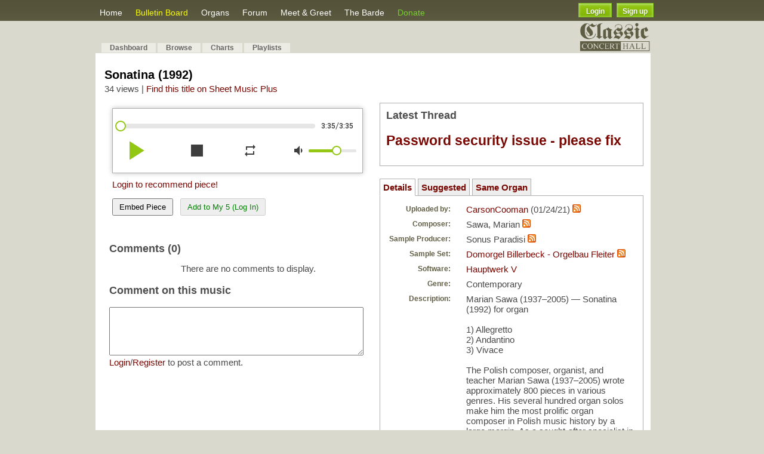

--- FILE ---
content_type: text/html; charset=UTF-8
request_url: https://www.contrebombarde.com/concerthall/music/44233
body_size: 10483
content:

<!DOCTYPE html PUBLIC "-//W3C//DTD XHTML 1.0 Strict//EN" "https://www.w3.org/TR/xhtml1/DTD/xhtml1-strict.dtd">
<html xmlns="https://www.w3.org/1999/xhtml" xmlns:v="urn:schemas-microsoft-com:vml">
<head>
	<base href="https://www.contrebombarde.com/concerthall/" />
	<meta name="keywords" content="Hauptwerk, pipe organ, pipe organ, music">
	<meta name="description" content='Marian Sawa (1937–2005) — Sonatina (1992) for organ

1) Allegretto
2) Andantino
3) Vivace

The Polish composer, organist, and teacher Marian Sawa (1937–20...'>
	<meta name="author" content="Organ Works">
	<meta charset="UTF-8">

	<!-- favicon -->
	<link rel="icon" type="image/png" href="https://www.contrebombarde.com/concerthall/images/cb_icon.png">

	<!-- fb -->
	<meta property="og:title" content='Concert Hall Piece: Sonatina (1992)' />
	<meta property="og:description" content='Marian Sawa (1937–2005) — Sonatina (1992) for organ

1) Allegretto
2) Andantino
3) Vivace

The Polish composer, organist, and teacher Marian Sawa (1937–20...' />
	<meta property="og:site_name" content="Contrebombarde.com"/>
	<meta property="og:image" content='https://www.contrebombarde.com/concerthall/uploads_images/sample_sets/329/billerb_2__thumb.jpg' />

	<!-- google translator -->
	<meta name="google-translate-customization" content="f7aa4bc58adb4183-a53935cc22cb42c7-g49f48f757ca9438d-16"></meta>

	<meta http-equiv="Content-Type" content="text/html; charset=utf-8">
	<title>Contrebombarde.com Concert hall</title>
	<link rel="stylesheet" href="https://www.contrebombarde.com/concerthall/css/master.css" type="text/css" media="screen" charset="utf-8">
	<link rel="stylesheet" href="https://www.contrebombarde.com/concerthall/css/lightbox.css" type="text/css" media="screen" charset="utf-8">
	<link rel="alternate" type="application/rss+xml" title="ContreBombarde.com Concert Hall" href="https://www.contrebombarde.com/concerthall/feed"/>
	<link rel="stylesheet" href="https://www.contrebombarde.com/concerthall/css/smoothness/jquery-ui-1.8.12.custom.css" type="text/css" media="screen" title="no title" charset="utf-8">
	<link href='https://fonts.googleapis.com/css?family=Dancing+Script' rel='stylesheet' type='text/css'>
	<!--[if lte IE 6]><link rel="stylesheet" href="css/lteie6.css" type="text/css" media="screen" title="stylesheet" charset="utf-8"><![endif]-->
	<script src="https://www.contrebombarde.com/concerthall/javascript/jquery-1.3.2.min.js"></script>
	<!--<script>jqcc = jQuery.noConflict(true);</script>-->
	<script src="https://www.contrebombarde.com/concerthall/javascript/jquery-1.4.4.min.js"></script>
	<!--<script>$.noConflict();</script>-->
	
	<script src="https://www.contrebombarde.com/concerthall/javascript/jquery-ui-1.8.12.custom.min.js" type="text/javascript" charset="utf-8"></script>

	
	<script type="text/javascript" charset="utf-8" src="https://www.contrebombarde.com/concerthall/javascript/prototype.js"></script>
	<script type="text/javascript" charset="utf-8" src="https://www.contrebombarde.com/concerthall/javascript/scriptaculous.js"></script>
	<script type="text/javascript" charset="utf-8" src="https://www.contrebombarde.com/concerthall/javascript/lightbox.js"></script>
	<script type="text/javascript" charset="utf-8" src="https://www.contrebombarde.com/concerthall/javascript/playlist.js"></script>
	<script src="https://www.contrebombarde.com/concerthall/public/shared/js/flash.js" type="text/javascript"></script>
	<script type="text/javascript" charset="utf-8">var site_url = 'https://www.contrebombarde.com/concerthall/'</script>

	<script type="text/javascript" charset="utf-8" src="javascript/modal.js"></script>
	
	
	
</head>
<body
<a href="https://www.contrebombarde.com/concerthall/home/register_form" title="Register"><div id="signup_ribbon"></div></a>
<div>
	<div id="header_bg"></div>
	<div id="pipes_bg"></div>
	<div id="container">
		<div id="header">
			<ul id="header_menu">
				<li id="header_browse"><a href="https://www.contrebombarde.com/concerthall/">Home</a></li>
				<!--<li id="header_charts"><a href="https://www.contrebombarde.com/concerthall/home/charts">Charts</a></li>-->
				<li id="header_browse"><a href="https://www.contrebombarde.com/concerthall/board" style="color: #fbff00;font-size: 14px;">Bulletin Board</a></li>
				<li id="header_charts"><a href="https://www.contrebombarde.com/concerthall/organs/dashboard">Organs</a></li>
				<li id="header_charts"><a href="https://www.contrebombarde.com/concerthall/home/forum">Forum</a></li>
				<li id="header_charts"><a href="https://www.contrebombarde.com/concerthall/home/locator">Meet & Greet</a></li>
				<li id="header_charts"><a href="https://www.contrebombarde.com/concerthall/home/articles">The Barde</a></li>
				<!--<li id="header_help">Help
					<ul style="position:absolute;margin-top:3px;">
						<a href="https://www.contrebombarde.com/concerthall/home/tutorials"><li>Tutorials</li></a>
						<a href="https://www.contrebombarde.com/concerthall/home/started"><li>Getting Started</li></a>-->
						<!--<a href="https://www.contrebombarde.com/concerthall/home/recent_changes"><li>Recent Changes </li></a>-->
						<!--<a href="https://www.contrebombarde.com/concerthall/home/upload_features"><li>Upload Features</li></a>
						<a href="https://www.contrebombarde.com/concerthall/home/contact"><li>Contact Us</li></a>
					</ul>
				</li>-->
				<li><a href="https://www.contrebombarde.com/concerthall/home/donate" style="color:#77D12C;">Donate</a></li>
				<!--<a href="https://www.midiworks.ca" target="_blank"><li style="color:#91fe00;">MIDIWorks</li></a>-->
				<!--<a href="https://www.contrebombarde.com/concerthall/home/contact"><li>Contact</li></a>-->
			</ul>

			<div style="float:right;margin-top:5px;margin-right:25px;">
									<button class="custom_login myBtn" name="login" id='login_exp' value="Login" />Login</button>&nbsp;&nbsp;<button class="custom_login" style="width:62px;" onclick="sign_up_page();">Sign up</button>
							</div>

			<script>
				/*jQuery(document).ready(function(){
					jQuery('#my_acc_but').mouseover(function(){
						jQuery('.my_acc_opt').show();
					});
					jQuery('#my_acc_but').mouseout(function(){
						jQuery('.my_acc_opt').hide();
					});
					jQuery('.my_acc_opt').mouseover(function(){
						event.stopPropagation();
					});
				});*/
			</script>

			<!--<a href="https://www.contrebombarde.com/concerthall/" title=""><img id="header_img" src="images/header_2.png"/></a>-->

		</div>
		
				
		</div>
		
		<div id="header_submenu">
		<div id="container">

				<table align=center width=100%>
					<tr>
						<td width=38>&nbsp</td>
						<td width=500>
						<form action="https://classicorgan.createsend.com/t/r/s/jkykku/" method="post"> 
	Subscribe to our mailing list to get news, specials and updates: &nbsp;&nbsp;&nbsp; Name: <input type="text" name="cm-name" id="name" value="" maxlength="500" size="" /> Email: <input type="text" name="cm-jkykku-jkykku" id="jkykku-jkykku" value="" maxlength="500" size="" /> <input type="submit" value="Subscribe" /></form></td>
					</tr>
				</table>
		</div>
		</div>
		
		<div id="container">
	
		
		<a href="https://www.contrebombarde.com/concerthall/home/about_us"><img src="https://www.contrebombarde.com/concerthall/images/mini_banner3.jpg" style="width: 120px;float: right;margin:-33px 30px 0px 0;" /></a>
				
		<div id="page_top">

			<div style="" class="social_media_menu">
				<a href="https://www.facebook.com/ContrebombardeConcertHall" target="_blank"><img src="images/fb_icon.png" style="width:32px;" /></a>
				&nbsp;<a href="https://twitter.com/CBConcertHall" target="_blank"><img src="images/twitter_icon.png" style="width:32px" /></a>
			</div>


						
			<ul id="tabnav">
				<li><a href="https://www.contrebombarde.com/concerthall/home/dashboard">Dashboard</a></li>
			
							<li><a href="https://www.contrebombarde.com/concerthall/home/browse">Browse</a></li>
				<li id="header_charts"><a href="https://www.contrebombarde.com/concerthall/home/charts">Charts</a></li>
				<li><a href="https://www.contrebombarde.com/concerthall/playlists">Playlists</a></li>
											<!--<li><a href="https://www.contrebombarde.com/concerthall/home/advanced_search">Advanced Search</a></li>-->
				<!--<li><a href="https://www.contrebombarde.com/concerthall/home/faq">FAQ</a></li>-->
				<!--<li><a href="https://www.contrebombarde.com/concerthall/home/request_list">Requests</a></li>-->
			</ul>
		
			
		</div>
	
		<script>
		function sign_up_page(){
			event.stopPropagation();
			event.preventDefault();
			window.location.href="https://www.contrebombarde.com/concerthall/home/register_form";
		}
		</script>

	    <div id="page">
			<!--<script type="text/javascript"><!--
				google_ad_client = "ca-pub-2533485892432939";
				/* Contrebombarde Link Unit 728x15 */
				google_ad_slot = "0592909086";
				google_ad_width = 728;
				google_ad_height = 15;
			</script>
			<script type="text/javascript"
				src="https://pagead2.googlesyndication.com/pagead/show_ads.js">
			</script>-->
		
												

<link rel="stylesheet" href="https://www.contrebombarde.com/concerthall/css/zaudio/zaudio.css" type="text/css" charset="utf-8">
<style type="text/css" media="screen">
	
	table td {
		vertical-align: top;
	}
	
	.table_label {
		position: relative;
		top: 1px;
		font-size: 12px;
		display: block;
		width: 130px;
		text-align: right;
		padding-right: 10px;
	}
	
	input[name=playlist_name] {
		border: 1px solid #aaa;
		padding: 5px;
		width: 200px;
	}
	
	input.error {
		background: none;
		border: 1px solid #FF3300;
	}

	#playlist_id{
		max-width:280px;
	}

</style>

<script type="text/javascript" charset="utf-8">var fk_music_id = 44233</script>
<script type="text/javascript" charset="utf-8">var fk_user_id = 1441</script>
<script type="text/javascript" charset="utf-8">var logged_user_id = </script>
<script type="text/javascript" charset="utf-8">var base_url = "https://www.contrebombarde.com/concerthall/";</script>
<script type="text/javascript" charset="utf-8" src="https://www.contrebombarde.com/concerthall/javascript/zaudio/zaudio.js"></script>
<script src="https://www.contrebombarde.com/concerthall/javascript/jquery.validate.min.js" type="text/javascript" charset="utf-8"></script>


<!-- removed tutorial banner-->
	<!--<div style="margin-top:10px;">
		<a href=""><img src="" style='width:100%;' /></a>
	</div>-->
	<br />

<div class="section_title"><h1>Sonatina (1992)</h1></div>
	<span style="position:relative;top:-15px;">
	34 views	| <a href="https://www.sheetmusicplus.com/search?q=Sonatina Sawa">Find this title on Sheet Music Plus</a>
</span>

<script>
jQuery(document).ready(function(){
	jQuery('#yt_player_cover').click(function(){
		var video_link = "";
		
		if( video_link.includes("?") ){
			jQuery("#yt_player iframe").attr('src', "https://www.youtube.com/embed/&autoplay=1"); 

			record_view();
		}else{
			jQuery("#yt_player iframe").attr('src', "https://www.youtube.com/embed/?autoplay=1"); 
			record_view();
		}
		
		jQuery('#yt_player_cover').hide();
	});
});
</script>

<table>
	<tr>
		<td>
			
						
				<!-- cover photo -->
									<div class="piece_cover" style='background-image: url("https://www.contrebombarde.com/concerthall/uploads_images/sample_sets/329/billerb_2_.jpg")'> </div>
				
				<div style="">
					<div id="player"></div>
					<input type='hidden' id='zaudio_mid' value="https://www.contrebombarde.com/concerthall/home/record_view/44233" />
					<input type='hidden' id="zaudio_check_mid" />
					<input type='hidden' id='zaudio_counter' value="0" />
				</div>

				<script>
				new zAudio({divId:'player',autoplay:false,color:'#61e05b',defaultVolume:60, visitPiece:false}, [
					{
						title:"",
						artist:'',
						albumArturl: '',
						url: "https://www.contrebombarde.com/concerthall/uploads/44233/44233.mp3"
					}
				]);

				</script>

			
			<div class="popout"><img src="images/popup.png" /></div>
			<div style="margin:5px 5px;display:inline;float:left;width:420px;">
				<a class="login_exp" style="float:left;">Login to recommend piece!</a>
					<p><br /><button class='embed_piece' style='padding:5px 10px;'>Embed Piece</button> 
						&nbsp; 
						<span id='action_top'>
													<button onclick='add_top5(44233)' style='padding:5px 10px;color:green;' disabled>Add to My 5 (Log In)</button>
						</span>

					</p>

					<textarea class='share_code'><iframe src="https://www.contrebombarde.com/concerthall/embed/performance/s/44233" width="402" height="260" scrolling="no" frameBorder="0"></iframe></textarea>
			</div>
			<div id="rankings" style="display:none;">
																													</div>
			<p style="clear:both;padding-top:10px;"></p>

			
			<p style="clear:both;"></p>

			<h3 style='margin-top:0;float:left;'>Comments (0)</h3>
			
			
			<div id="comments" style='margin-top:50px;'></div>

						<h3>Comment on this music</h3>
			<textarea name="new_comment" cols="90" rows="5" id="new_comment" style="width: 420px" onkeyup="comment_onkeyup(this)" ></textarea>						<br/>
			
						<a class='login_exp'>Login</a>/<a href="https://www.contrebombarde.com/concerthall/auth/register">Register</a> to post a comment.
								</td>
		<td style="padding: 0px 10px 5px 15px;">

							
			<div style='width:420px;min-height:60px;border:1px solid #ADADAD;padding:10px;'>
				<h3 style='margin:0 0 5px 0;'>Latest Thread</h3>
				
				<h2><a href="https://www.contrebombarde.com/concerthall/home/topic/572">Password security issue - please fix</a></h2>
				
			</div><br />
			
			<p style='margin-bottom:-5px;'></p>

			<!--<div style='width:420px;min-height:60px;border:1px solid #ADADAD;padding:10px;'>
				<h3 style='margin:0 0 5px 0;'>Featured Article</h3>
								<a href='https://www.contrebombarde.com/concerthall/home/view_cat/cat/1/sort/177/order/last_modified/limit/6'><b>Playing Johann Ludwig Krebs by Dr. Wolfram Syré</b></a>
				<p>Difficult stuff ... Working with the organ music of Johann Ludwig Krebs invites to enter a large wor...</p>
				<p style='clear:both;'></p>
			</div>-->
			
			<!--------------------------------->
			<!--three different windows to open--> 
			<ul style="list-style-type:none;margin-left:-40px;margin-bottom: 14px;">
				<a class='side_buttons' id="details"><li style="display:inline;padding:5px;border:1px solid #AFAFAF;border-bottom:1px solid #FFF;"><b>Details</b></li></a>	
								<a class='side_buttons' id="similar_pieces"><li style="display:inline;padding:5px;border:1px solid #AFAFAF;background-color:#EEE;"><b>Suggested</b></li></a>
				<a class='side_buttons' id="same_organ"><li style="display:inline;padding:5px;border:1px solid #AFAFAF;background-color:#EEE;"><b>Same Organ</b></li></a>
			</ul>

			<div class="side_containers similar_pieces" style="margin-top:-9px;padding:10px;border:1px solid #AFAFAF;width:420px;display:none;">

																			<div style="padding:10px 0px;">

							<b style="font-size:18px;"><a href="music/39340">Sonatina Terza: II. Largo</a></b>
							<br /><span style="font-size:12px;font-weight:bold;color:#615f46;">Uploaded by: </span> <a href="user/4999">vidaspinkevicius</a>
							<br /><span style="font-size:12px;font-weight:bold;color:#615f46;">Composer: </span> Krebs, Johann Ludwig							<br /><span style="font-size:12px;font-weight:bold;color:#615f46;">Organ: </span> Velesovo  								<br /><span style="font-size:12px;font-weight:bold;color:#615f46;">Software: </span> Hauptwerk V							<br /><span style="font-size:12px;font-weight:bold;color:#615f46;">Views: </span> 25
						</div>
																										<div style="padding:10px 0px;">

							<b style="font-size:18px;"><a href="music/56557">A Romantic Bach - Sonatina, BWV 106 & Siciliano, BWV 1031</a></b>
							<br /><span style="font-size:12px;font-weight:bold;color:#615f46;">Uploaded by: </span> <a href="user/5232">yolar</a>
							<br /><span style="font-size:12px;font-weight:bold;color:#615f46;">Composer: </span> Bach, Johann Sebastian							<br /><span style="font-size:12px;font-weight:bold;color:#615f46;">Organ: </span> Link/Gaida organ Pauluskirche Ulm							<br /><span style="font-size:12px;font-weight:bold;color:#615f46;">Software: </span> Hauptwerk VII							<br /><span style="font-size:12px;font-weight:bold;color:#615f46;">Views: </span> 310
						</div>
																										<div style="padding:10px 0px;">

							<b style="font-size:18px;"><a href="music/39265">Sonatina Prima in A Minor: II. Siciliana</a></b>
							<br /><span style="font-size:12px;font-weight:bold;color:#615f46;">Uploaded by: </span> <a href="user/4999">vidaspinkevicius</a>
							<br /><span style="font-size:12px;font-weight:bold;color:#615f46;">Composer: </span> Krebs, Johann Ludwig							<br /><span style="font-size:12px;font-weight:bold;color:#615f46;">Organ: </span> Velesovo  								<br /><span style="font-size:12px;font-weight:bold;color:#615f46;">Software: </span> Hauptwerk V							<br /><span style="font-size:12px;font-weight:bold;color:#615f46;">Views: </span> 29
						</div>
																										<div style="padding:10px 0px;">

							<b style="font-size:18px;"><a href="music/2873">Sonatina C major - III Vivace</a></b>
							<br /><span style="font-size:12px;font-weight:bold;color:#615f46;">Uploaded by: </span> <a href="user/54">Gert</a>
							<br /><span style="font-size:12px;font-weight:bold;color:#615f46;">Composer: </span> Muzio Clementi (1752-1832)							<br /><span style="font-size:12px;font-weight:bold;color:#615f46;">Organ: </span> Adriatic Organ Model							<br /><span style="font-size:12px;font-weight:bold;color:#615f46;">Software: </span> Hauptwerk IV 							<br /><span style="font-size:12px;font-weight:bold;color:#615f46;">Views: </span> 539
						</div>
																										<div style="padding:10px 0px;">

							<b style="font-size:18px;"><a href="music/28079">Sonatina in G</a></b>
							<br /><span style="font-size:12px;font-weight:bold;color:#615f46;">Uploaded by: </span> <a href="user/2048">takatsa</a>
							<br /><span style="font-size:12px;font-weight:bold;color:#615f46;">Composer: </span> Attwood, Thomas							<br /><span style="font-size:12px;font-weight:bold;color:#615f46;">Organ: </span> Gelence							<br /><span style="font-size:12px;font-weight:bold;color:#615f46;">Software: </span> Hauptwerk IV 							<br /><span style="font-size:12px;font-weight:bold;color:#615f46;">Views: </span> 379
						</div>
															
							</div>

			<!-- SAME PIECES -->

			

			<div class="side_containers same_organ" style="margin-top:-9px;padding:10px;border:1px solid #AFAFAF;width:420px;display:none;">

																			<div style="padding:10px 0px;">

							<b style="font-size:18px;"><a href="music/51893">Spring Song (2006)</a></b>
							<br /><span style="font-size:12px;font-weight:bold;color:#615f46;">Uploaded by: </span> <a href="user/1441">CarsonCooman</a>
							<br /><span style="font-size:12px;font-weight:bold;color:#615f46;">Composer: </span> Heyes, Bernard							<br /><span style="font-size:12px;font-weight:bold;color:#615f46;">Organ: </span> Domorgel Billerbeck - Orgelbau Fleiter							<br /><span style="font-size:12px;font-weight:bold;color:#615f46;">Software: </span> Hauptwerk V							<br /><span style="font-size:12px;font-weight:bold;color:#615f46;">Views: </span> 56
						</div>
																										<div style="padding:10px 0px;">

							<b style="font-size:18px;"><a href="music/39404">Dancing on the Moon (2018)</a></b>
							<br /><span style="font-size:12px;font-weight:bold;color:#615f46;">Uploaded by: </span> <a href="user/1441">CarsonCooman</a>
							<br /><span style="font-size:12px;font-weight:bold;color:#615f46;">Composer: </span> Heyes, Bernard							<br /><span style="font-size:12px;font-weight:bold;color:#615f46;">Organ: </span> Domorgel Billerbeck - Orgelbau Fleiter							<br /><span style="font-size:12px;font-weight:bold;color:#615f46;">Software: </span> Hauptwerk V							<br /><span style="font-size:12px;font-weight:bold;color:#615f46;">Views: </span> 54
						</div>
																										<div style="padding:10px 0px;">

							<b style="font-size:18px;"><a href="music/52767">Love One Another (2021)</a></b>
							<br /><span style="font-size:12px;font-weight:bold;color:#615f46;">Uploaded by: </span> <a href="user/1441">CarsonCooman</a>
							<br /><span style="font-size:12px;font-weight:bold;color:#615f46;">Composer: </span> Christiansen, Clay							<br /><span style="font-size:12px;font-weight:bold;color:#615f46;">Organ: </span> Domorgel Billerbeck - Orgelbau Fleiter							<br /><span style="font-size:12px;font-weight:bold;color:#615f46;">Software: </span> Hauptwerk VII							<br /><span style="font-size:12px;font-weight:bold;color:#615f46;">Views: </span> 62
						</div>
																										<div style="padding:10px 0px;">

							<b style="font-size:18px;"><a href="music/41014">1. Ach bleib mit deiner Gnade</a></b>
							<br /><span style="font-size:12px;font-weight:bold;color:#615f46;">Uploaded by: </span> <a href="user/3346">FredM</a>
							<br /><span style="font-size:12px;font-weight:bold;color:#615f46;">Composer: </span> Reger, Max							<br /><span style="font-size:12px;font-weight:bold;color:#615f46;">Organ: </span> Domorgel Billerbeck - Orgelbau Fleiter							<br /><span style="font-size:12px;font-weight:bold;color:#615f46;">Software: </span> Hauptwerk V							<br /><span style="font-size:12px;font-weight:bold;color:#615f46;">Views: </span> 142
						</div>
																										<div style="padding:10px 0px;">

							<b style="font-size:18px;"><a href="music/52666">O Mensch, bewein dein Sünde groß (Meditation) (2006)</a></b>
							<br /><span style="font-size:12px;font-weight:bold;color:#615f46;">Uploaded by: </span> <a href="user/1441">CarsonCooman</a>
							<br /><span style="font-size:12px;font-weight:bold;color:#615f46;">Composer: </span> Firlinger, Günther							<br /><span style="font-size:12px;font-weight:bold;color:#615f46;">Organ: </span> Domorgel Billerbeck - Orgelbau Fleiter							<br /><span style="font-size:12px;font-weight:bold;color:#615f46;">Software: </span> Hauptwerk VII							<br /><span style="font-size:12px;font-weight:bold;color:#615f46;">Views: </span> 32
						</div>
															
							</div>

			<!-- regular song details-->
			<div class="side_containers details" style="border:1px solid #AFAFAF;padding:10px;margin-top:-9px;width:420px;">
				<table style="width: 375px;margin-left: -30px;">
					<tr>
						<td>
							<span class="table_label">Uploaded by: </span>
						</td>
						<td>
							<a href="https://www.contrebombarde.com/concerthall/user/1441">CarsonCooman</a> (01/24/21) 
							<a href='https://www.contrebombarde.com/concerthall/feed/search/user/1441'><img src="images/feed-icon.png"/></a>
						</td>
					</tr>

											</td>
					</tr>

					<tr>
						<td>
							<span class="table_label">Composer: </span>
						</td>
						<td>
							Sawa, Marian							<a href='https://www.contrebombarde.com/concerthall/feed/search/composer/999'><img src="images/feed-icon.png"/></a>
						</td>
					</tr>

										<tr>
						<td>
							<span class="table_label">Sample Producer: </span>
						</td>
						<td>
							Sonus Paradisi							<a href='https://www.contrebombarde.com/concerthall/feed/search/producer/3'><img src="images/feed-icon.png"/></a>
						</td>
					</tr>
					
					<tr>
						<td>
							<span class="table_label">Sample Set: </span>
						</td>
						<td>
															<a href="https://www.contrebombarde.com/concerthall/organs/view_organ/329">Domorgel Billerbeck - Orgelbau Fleiter</a>
																					<a href='https://www.contrebombarde.com/concerthall/feed/search/organ/329'><img src="images/feed-icon.png"/></a>
													</td>
					</tr>

					<tr><td><span class="table_label">Software: </span></td><td><a href="https://www.contrebombarde.com/concerthall/home/software_info">Hauptwerk V</a></td></tr>

					<tr><td><span class="table_label">Genre: </span></td><td>Contemporary</td></tr>

										<tr><td><span class="table_label">Description: </span></td><td><div style="width:280px;word-wrap: break-word;">Marian Sawa (1937–2005) — Sonatina (1992) for organ<br />
<br />
1) Allegretto<br />
2) Andantino<br />
3) Vivace<br />
<br />
The Polish composer, organist, and teacher Marian Sawa (1937–2005) wrote approximately 800 pieces in various genres. His several hundred organ solos make him the most prolific organ composer in Polish music history by a large margin. As a sought-after specialist in improvisation, Sawa taught the subject for many years at several conservatories, most notably the Chopin Academy of Music in Warsaw. Building in a modernist manner on the Polish romantic musical tradition of Surzyński and Nowowiejski, Sawa continued their integration of fragments and phrases from Polish church hymns and folk music into works of serious concert music. Sawa’s personal style thus draws strongly upon traditional Polish music and Gregorian chant; to this is added influences from the Polish avant-garde, including block formal structures and improvisatory ideas of developing variation. Sawa’s personal vocabulary makes his music instantly recognizable, and the wide range of expression achieved across his output marks him as arguably the greatest Eastern European organ composer of the 20th century.<br />
<br />
Published by Chopin University Press</div></td></tr>
										<tr><td><span class="table_label">Performance: </span></td><td>Live</td></tr>
					<tr><td><span class="table_label">Recorded in: </span></td><td>Stereo</td></tr>
					<tr>
						<td><span class="table_label">Playlists: </span></td>
						<td><div id="playlists"></div></td>
					</tr>
					<tr>
						<td>
							<span class="table_label">Options: </span>
						</td>
						<td>
																						<img class="view_music_icon" title="Download" src="images/16x16/cd.png"/> <i>Sign up today to download piece.</i></a>
							
																						
																	<i><br /><img class="view_music_icon" title="Download" src="images/16x16/cd.png"> Login or Register to Subscribe<br /></i>
															
																								<a href="https://www.contrebombarde.com/concerthall/user/1441" title="User profile"><img class="view_music_icon" src="images/16x16/next.png"/> See what CarsonCooman used to make this recording</a><br/>
								
								

								

							
						</td>
					</tr>

														<tr>
						<td></td>
					</tr>

				</table>
			</div>
			
		</td>
	</tr>

</table>
<div style="margin-top:15px;" class='show_banner'>
	<a href="https://www.contrebombarde.com/concerthall/board"><img src="images/bulletin_board_banner.jpg" style='max-width:900px;' /></a>
	<p></p>
</div>

<div id="new_playlist_modal">
	<form action="https://www.contrebombarde.com/concerthall/playlist/add_to_playlist" method="post" id="new_playlist">	<table>
		<tbody>
			<tr>
				<td><span class="table_label" style="width: 40px; margin-top: 5px;">Name: </span></td>
				<td><input type="text" id="playlist_name" name="playlist_name" class="ui-widget ui-corner-all" style="width: 190px;" /></td>
			</tr>
		</tbody>
	</table>
	</form></div>

<input type="hidden" id="site_url" value="https://www.contrebombarde.com/concerthall/"/>
<input type="hidden" id="music_path" value="44233"/>


	
<script src="https://www.contrebombarde.com/concerthall/javascript/concert_hall.js" type="text/javascript" charset="utf-8"></script>
<script src="https://www.contrebombarde.com/concerthall/javascript/music/view.js" type="text/javascript" charset="utf-8"></script>
<script src="https://www.contrebombarde.com/concerthall/javascript/browserdetect.js" type="text/javascript" charset="utf-8"></script>

<script>
		function email_performance() 
	{
		Effect.toggle('email_performance', 'blind');		
	}
	
	function email(user_id)
	{
		$('email_button').disabled = true;
		
		var _params = {
			music_id: fk_music_id
		};

		var friends = $('tell_a_friend').down().childElements();
		friends = friends.without(friends[0]);

		var count = 0;
		friends.each(function(s, idx) {			
			if(!$F(s.down(1)).blank()) {
				_params['name_' + count] = $F(s.down(1));
				_params['email_' + count++] = $F(s.down().next().down());
			}
		});

		new Ajax.Request(site_url + 'home/email_performance/', {
			parameters:	_params,
			onSuccess: function(transport) {
				if(isNaN(transport.responseText)) {
					$('email_button').disabled = false;
					errors = $H(transport.responseText.evalJSON());
					errors.each(function(s){ $(s.key).innerHTML = s.value });
				} else {
					email_performance();
					$('email_result').innerHTML = 'Sent'
				}			
			}
		});
	}

	function confirm_download(music_attachement){
		event.preventDefault();

		jQuery.ajax({
		type: 'POST',
		url: site_url+'home/confirm_upload_download',
		data: {
			music_attachment: music_attachement,
			music_id : fk_music_id
		},
		dataType: 'json',
		success: function(response) {
			if(response.success){
				var link = document.createElement('a');
				link.href = jQuery('#download_piece').attr('href');
				link.download = '';
				link.click();
				link.remove();
				
			}else{
				
				alert(response.msg);
			}
		}
	});

	}

	jQuery(document).ready(function(){
		jQuery('#adv_link').click(function(){
			event.preventDefault();
		
			jQuery.ajax({
			url: "https://www.contrebombarde.com/concerthall/home/redir_link/"+jQuery(this).attr('adv-id'),
			type: "GET",
			dataType: "json",
			success: function(resultData) {
				//console.log(resultData);
	            window.open(jQuery('#adv_link').attr('href'), '_blank');
	            }
			});		

		});
	});

</script>

</div>
<p></p>
<div id="footer">

<ul class='footer_ul'>
	<li>
		<ul>
			<li><a href="https://www.contrebombarde.com/concerthall/home/about_us">About Us</a></li>
			<li><a href="https://www.contrebombarde.com/concerthall/home/software_info">Software</a></li>
			<li><a href="https://www.contrebombarde.com/concerthall/home/started">Help</a></li>
			<li><a href="https://www.contrebombarde.com/concerthall/home/contact">Contact</a></li>
		</ul>
	</li>
	
	<li>
		<ul>
			<li><a href="https://www.contrebombarde.com/concerthall/home/browse">Browse</a></li>
			<li><a href="https://www.contrebombarde.com/concerthall/organs/dashboard">Organs</a></li>
			<li><a href="https://www.contrebombarde.com/concerthall/home/forum">Forum</a></li>
			<li><a href="https://www.contrebombarde.com/concerthall/home/articles">The Barde</a></li>
		</ul>
	</li>

	<li>
		<ul>
			<li><a href="https://www.contrebombarde.com/concerthall/home/charts">Charts</a></li>
			<li><a href="https://www.contrebombarde.com/concerthall/home/locator">Meet & Greet</a></li>
			<li><a href="https://www.contrebombarde.com/concerthall/playlists">Playlists</a></li>
			<li><a href="https://www.contrebombarde.com/concerthall/home/advanced_search">Search</a></li>
		</ul>
	</li>

	<li>
		<ul>
			<li><a href="https://www.contrebombarde.com/concerthall/home/user_subscribe">Subscriptions</a></li>
			<li><a href="https://www.contrebombarde.com/concerthall/home/donate">Donate</a></li>
		</ul>
	</li>
</ul>

<hr style="margin-bottom: 10px;" />

	<div class="player">
		<a href="playlist/shuffle" class="playlist">Shuffle</a>
		<a href="playlist/most_recent" class="playlist">Most Recent</a>
	</div>
	<div class="footer_text">
		contrebombarde.com - concert hall
	</div>

	<div id="google_translate_element" style="float:right;margin-right:100px;margin-top:2px;"></div><script type="text/javascript">
	function googleTranslateElementInit() {
		new google.translate.TranslateElement({pageLanguage: 'en', layout: google.translate.TranslateElement.InlineLayout.SIMPLE, gaTrack: true, gaId: 'UA-4260051-1'}, 'google_translate_element');
	}
	</script><script type="text/javascript" src="//translate.google.com/translate_a/element.js?cb=googleTranslateElementInit"></script>

	<div style="float:right;padding:9px 40px 0 0;color:black;font-size:12px;">Proudly Powered By: <span><a href="https://midiworks.ca" target="_blank" style="color:#488B00;">Midiworks.ca</a></span></div>

	<p style='clear:both;'></p>


</div>		
</div>	
</div>


<script type="text/javascript">

	var gaJsHost = (("https:" == document.location.protocol) ? "https://ssl." : "https://www.");
	document.write(unescape("%3Cscript src='" + gaJsHost + "google-analytics.com/ga.js' type='text/javascript'%3E%3C/script%3E"));
	
</script>

<script type="text/javascript">

	var pageTracker = _gat._getTracker("UA-4260051-1");
	pageTracker._initData();
	pageTracker._trackPageview();

	jQuery(function() {
		jQuery('#footer a.playlist').button();
	});
	
</script>



</body>
</html>

<div id="lights_off" style="display:none;width:100%;height:100%;top:0;left:0;background-color:#000;opacity:0.8;z-index:1800;position:fixed;"></div>

<!--<div id="dialog-container" style='display:none;min-width: 100%;min-height: 100px;position: fixed;left: auto;top: 20%;z-index: 9999;'>-->
	
	<div id='login-dialog' style='display:none;'>

		<!--<h2 style='color: #fff;background-color: #58563d;padding: 7px;'>LOGIN</h2>-->

		<table>
			<tr>
				<td>Username:</td>
				<td><input type='text' name="user_name" id='user_name' placeholder='username or email' /></td>
			</tr>
			<tr>
				<td>Password:</td>
				<td><input type='password' name="password" id='password' maxlength='16' placeholder='password' /></td>
			</tr>
			<tr>
				<td></td>
				<td><span class='login_stat'></span></td>
			</tr>
			<tr>
				<td></td>
				<td><button class='exp-login custom_button'>Login</button><span class='loader'></td>
			</tr>
			<tr>
				<td></td>
				<td><p></p><a href="https://www.contrebombarde.com/concerthall/auth/forgotten_password">Forgot password?</a><p></p><p></p></td>
			</tr>
			<tr>
				<td></td>
				<td><img style='display:none;' class='loading' src="https://www.contrebombarde.com/concerthall/images/loading2.gif" /></span></td>
			</tr>
		</table>
		
	</div>
<!--</div>-->


<script>
	jQuery(document).ready(function(){

		jQuery('#login-dialog button.exp-login').click(function(){

			jQuery('#login-dialog .loading').show();

			//confirm fields are filled
			if( jQuery('#user_name').val() == '' || jQuery('#password').val() == '' ){
				//display error

				jQuery('#login-dialog .login_stat').html("<p style='color:red;'>Do not leave field(s) empty.</p>");
				jQuery('#login-dialog .loading').hide();

			}else{

				jQuery('#login-dialog .login_stat').html('');

				jQuery.ajax({
					url: "https://www.contrebombarde.com/concerthall/auth/login",
					type: 'POST',  // http method
					dataType: "json",
				    data: { 
				    	user_name: jQuery('#user_name').val(),
				    	password: jQuery('#password').val()
				    	},  // data to submit
				    success: function (data, status, xhr) {
				        
				        if(data.error_status){
				        	jQuery('#login-dialog .login_stat').html(data.error_msg);
				        	jQuery('#login-dialog .loading').hide();
				        }else{
				        	//reload page
				        	jQuery('#login-dialog .login_stat').html('<p style="color:green;">Login successful</p>');
				        	jQuery('#login-dialog .exp-login').hide();
				        	location.reload();
				        }
	

				        jQuery('#login-dialog .loading').hide();
				    },
				    error: function (jqXhr, textStatus, errorMessage) {
			            jQuery('#login-dialog .login_stat').html("<p style='color:red;'>Error logging in. Please contact admin.</p>");

						jQuery('#login-dialog .loading').hide();
				    }

				});
			}
			
		});

	});
</script><div id="lights_off" style="display:none;width:100%;height:100%;top:0;left:0;background-color:#000;opacity:0.8;z-index:1800;position:fixed;"></div>
	
	<div id='popup-dialog' style='display:none;'>
		<div class='content'></div>
		
		<p style='text-align:right;'><button class='close' style='padding: 5px 10px;'>OK</button></p>
	</div>
<!--</div>-->


<script>
	jQuery('#popup-dialog .close').click(function(){
		jQuery('#popup-dialog').dialog('close');
	});
		 
</script><div id="lights_off" style="display:none;width:100%;height:100%;top:0;left:0;background-color:#000;opacity:0.8;z-index:1800;position:fixed;"></div>
	
	<div id='confirm-dialog' style='display:none;'>
		<div class='content'></div>
		
		<input type='hidden' id='confirm_func' value='' />
		<p style='text-align:right;'><button class='confirm' style='padding: 5px 10px;'>OK</button> &nbsp; <button class='close' style='padding: 5px 10px;'>Cancel</button> </p>
	</div>
<!--</div>-->

<script>
	jQuery('#confirm-dialog .confirm').click(function(){
		var function_name = jQuery('#confirm_func').val();

		window[function_name]();


		jQuery('#confirm-dialog').dialog('close');
	});

	jQuery('#confirm-dialog .close').click(function(){
		jQuery('#confirm-dialog').dialog('close');
	});
		 
</script>

<script>
function isFlashEnabled()
{
    var hasFlash = false;
    try
    {
        var fo = new ActiveXObject('ShockwaveFlash.ShockwaveFlash');
        if(fo) hasFlash = true;
    }
    catch(e)
    {
        if(navigator.mimeTypes ["application/x-shockwave-flash"] != undefined) hasFlash = true;
    }
    return hasFlash;
}

if( !isFlashEnabled() ){
	/*jQuery('#page').prepend('<div class="error" style="padding:7px;background:none;">FLASH NOT ENABLED ON YOUR BROWSER. PLEASE ENABLE FOR SITE TO WORK PROPERLY</div>');*/
}

</script>

--- FILE ---
content_type: text/html; charset=UTF-8
request_url: https://www.contrebombarde.com/concerthall/playlist/view_widget/44233
body_size: 67
content:
<select name="playlist_id" id="playlist_id">
<option value="" selected="selected">Add this piece to:</option>
<option value="new">New...</option>
</select><br/>This piece is in:
<ul>
	</ul>

--- FILE ---
content_type: text/html; charset=UTF-8
request_url: https://www.contrebombarde.com/concerthall/home/get_comments/44233
body_size: 47
content:
<p>There are no comments to display.</p>


--- FILE ---
content_type: text/css
request_url: https://www.contrebombarde.com/concerthall/css/master.css
body_size: 31273
content:
/* @override 
	http://localhost/concerthall/css/master.css
	http://192.168.1.243/concerthall/css/master.css
*/

html {
	background-color: #dad9cd;
}

h1,h2,h3{
	color:#4D4D4D;
}

#music_search form input.button {
	position: relative;
	bottom: 2px;
	margin-top: 15px;
}

#advanced_search {
	position: relative;
	bottom: 2px;
	margin-top: 15px;
	margin-left: 5px;
}

body {
	color: #494949;
	font: 14px "Helvetica Neue", Arial, Helvetica, Geneva, sans-serif;
	margin: 0;
	font-size:15px;
}

#header_bg {
	position: absolute;
	height: 35px;
	left: 0px;
	width: 100%;
	background: url(../images/header_bg.png) repeat-x;
	
}

#page a, .link {
	/*color: #441500;*/
	color:#790702;
	cursor: pointer;
}

#page a:hover, .link:hover {
	color: #65860e;
	text-decoration: none;
}

a {
	color: white;
	text-decoration: none;
}

a:hover {
	text-decoration: underline;
}

#container {
	width: 960px;
	margin: 0 auto;
}

#header {
	position: relative;
	height: 35px;
	
}

#page_top {
	width: 960px;
	height: 19px;
	/*background-image: url(../images/page_top.png);*/
	margin-top: 35px;
}

#page {
	padding: 1px 15px;
	/*background-image: url(../images/page_bg.png);*/
	background-color:white;
	width:900px;
	/*padding-bottom: 35px;*/
}

#header_img {
	position: relative;
	top: 0px;
	left: 25px;
	display:none;
}

#pipes_bg {
	background-image: url(../images/pipes.png);
	width: 195px;
	height: 109px;
	position: absolute;
	top: 0px;
	right: 0px;
	display:none;
}

h1 {
	font-size: 20px;
	color: #000;
	display: inline;
	position: relative;
	bottom: 3px;
}

img {
	border: none;
}

#header_menu {
	position: absolute;
	z-index: 10;
	display: inline;
	top: -5px;
	left: -45px
}

#header_menu li {
	float: left;
	margin-left: 2px;
	font-size: 14px;
	color: #fff;
	/*list-style-image: none;
	list-style-position: outside;*/
	list-style-type: none;
	//height: 30px;
	background-position: 0 0;
	padding: 3px 10px;
	cursor: pointer;
}

#header_submenu {
	font-size: 11px;
	margin-left: 0px;
	margin-right: 0px;
	left: 0px;
	right: 0px;
	color: #fff;
	height: 30px;
	background-position: 0 0;
	background-color: #254117;
	padding-top: 3px;
	margin-top: 0px;
	display:none;
}

.view_table {
	width: 100%;
	text-align: center;
	border: 1px solid #878787;
}

#flashMessage {
	width:400px;
	color:#000;
	border-bottom: 3px double #e3e3e3;
	border-top:3px double #e3e3e3;
	font-size: 16px;
	margin: 8px 0px;
	font-weight: bold;
	padding: 10px;
}

#header_browse {
	/*padding-left: 22px;
	background: url(../images/16x16/home.png) no-repeat;*/
}

#header_started {
	padding-left: 22px;
	background: url(../images/16x16/help.png) no-repeat;
}

#header_locator {
	padding-left: 22px;
	background: url(../images/16x16/info.png) no-repeat;
}

#header_midiworks{
	padding-left: 22px;
	background: url(../images/16x16/midiworks.png) no-repeat;
}



#header_contribute {
	padding-left: 22px;
	background: url(../images/16x16/cd_add.png) no-repeat;
}

#header_login_register {
	/*padding-left: 22px;
	background: url(../images/16x16/users.png) no-repeat;*/	
}

#header_logout {
	padding-left: 22px;
	background: url(../images/16x16/user.png) no-repeat;
}

#header_forums {
	padding-left: 22px;
	background: url(../images/16x16/comments.png) no-repeat;
}

#header_contact {
	padding-left: 22px;
	background: url(../images/16x16/mail.png) no-repeat;
}

.form_input {
	width: 300px;
	border:1px solid #999999;
	color: #666666;
	margin: 3px;
	padding: 3px;
}

.form_textarea {
	height: 100px;
	font: 14px "Helvetica Neue", Arial, Helvetica, Geneva, sans-serif;
}

.button {
	border-color: #5d5b42; 
	background-color: #5e5c43; 
	color: white;
}

th {
	color: black;
	background-color: rgba(255, 252, 211, 0.61);
}

th {
	padding: 4px;
	border-bottom: 1px solid #dad9cd;
	border-left: 1px solid #dad9cd;
}


.note {
	font-size: 12px;
	font-style: italic;
}

table {
	border-spacing: 0px;
}

td {
	padding: 4px 8px;
}

.title_image {
	margin-right: 15px;
}

.section_title {
	margin-top: 10px;
	margin-bottom: 15px;
}

#music_search {
	float: right;
}

#advanced_search {
	float: right;
}

.pagination_first, .pagination_last {
	width: 45px;
	height: 12px;
	float: left;
}

.pagination_next, .pagination_prev {
	height: 14px;
	width: 14px;
}

/*#footer {
	width: 940px;
	min-height: 41px;
	font-size: 11px;
	background: url(../images/footer_bg.png) no-repeat;
	margin-left: -10px;
	background-image: linear-gradient(red, yellow);
}*/

#footer{
	width: 910px;
    min-height: 41px;
    font-size: 11px;
    background: url(../images/footer_bg.png) no-repeat;
    margin-top: -10px;
    background-image: linear-gradient(#d8dacc, #fcfbe7);
    padding: 10px;
}

.error {
	font-weight: bold;
	color:#FF3300;
	padding-left: 18px;
	background: url(../images/error.png) no-repeat left top;
}

.success{
	font-weight: bold;
	color:green;
	background: url(../images/success.png) no-repeat left top;
}

.form_comment {
	font-style: italic;
	font-size: 11px;
}

#footer div.player {
	float: right;
	position: relative;
	top: 2px;
	right: 12px;
}

.flash_player {
	margin-top: 5px;
	margin-right: 15px;
}

.player_label {
	margin: 8px;
}

.footer_text {
	float: left;
	padding-top: 9px;
	padding-left: 19px;
}

.comment, .subcomment {
	margin: 5px;
	border-top: 1px solid #dad9cd;
}

.comment_container {
	margin-top: 5px;
}

.subcomment .comment_container {
	border-left: 4px solid #dad9cd;
	padding-left: 10px;
}

.subcomment {
	margin-left: 15px;
}

.comment_user {
	font-weight: bold;
	color: #615f46;
}

.comment_body {
	margin-top: 5px;
}

.comment_link {
	cursor: pointer;
	border-bottom: 1px dotted #66644b;
	font-size: 12px;
}

.table_label {
	font-weight: bold;
	color: #615f46;
}

.view_music_icon {
	position: relative;
	top: 2px;
}

.music_owner {
	background-color: #FFFFCC;
}

.small_note {
	font-style: italic;
	font-size: 10px;
}

.browse_per_page {
	position: relative;
	bottom: 4px;
	left: 5px;
	font-size: 10px;
}

.browse_per_page a {
	text-decoration: underline;
}

#signup_ribbon {
	z-index: 5;
	height: 150px;
	width: 150px;
	background-image: url(../images/ribbon.gif);
	position: absolute;
	top: 0px;
	right: 0px;
	display:none;
}

/* necessary for google maps polyline drawing in IE */
v\:* {
	behavior:url(#default#VML);
}

.map_table {
	width: 100%;
}

#email_performance, #email_profile, #contact_user_form {
	padding: 5px;
    background-color: #dad9cd;
    margin: 7px;
    border: 1px solid #000;
    box-shadow: 3px 4px 5px #888888;
}

#email_button {
	margin-left: 115px;
}


#tabnav {
	text-align: left;
	margin: 1em 0 1em 0;
	font: bold 12px verdana, arial, sans-serif;
	list-style-type: none;
	padding: 3px 10px 1px 10px;
}

#tabnav li {
	display: inline;
}

#tabnav li.selected {
/*	border-bottom: 0px solid #fff;*/
	background-color: #fff;
}

#tabnav li.selected a {
	background-color: #fff;
	color: #000;
/*	position: relative;*/
/*	top: 1px;*/
/*	padding-top: 1px;*/
}

#tabnav li a {
	padding: 1px 14px;
/*	border: 1px solid #6c6;*/
	background-color: #EDECE4;
	color: #666;
	margin-right: 0px;
	text-decoration: none;
	border-bottom: none;
}

#tabnav a:hover {
	background: #fff;
}

.roundbox-tr {
background: url('../images/roundbox_tr.png') no-repeat 100% 0%;
margin: 0;
padding: 0;
}
 
.roundbox-tl {
background: url('../images/roundbox_tl.png') no-repeat 0% 0%;
margin: 0;
padding: 0;
}

.roundbox-br {
background: url('../images/roundbox_br.png') no-repeat 100% 100%;
margin: 0;
padding: 0;
}

.roundbox-bl {
background: url('../images/roundbox_bl.png') no-repeat 0% 100%;
margin: 0;
padding: 0;
}

.roundbox-content {
margin:0;
padding:1.5em 1.5em 1.5em 1.5em;
}

.roundbox-content p {
margin:0;
padding:0;
}

.roundbox-content th {
margin:0;
padding:0;
background: none;
border-left: none;
border-bottom: grey solid thin;
}

.clr {
	clear: both;
}

.custom_button {
	-moz-box-shadow:inset 0px 1px 4px 0px #c1ed9c;
	-webkit-box-shadow:inset 0px 1px 4px 0px #c1ed9c;
	box-shadow:inset 0px 1px 4px 0px #c1ed9c;
	background:-webkit-gradient( linear, left top, left bottom, color-stop(0.05, #94c714), color-stop(1, #81b304) );
	background:-moz-linear-gradient( center top, #94c714 5%, #81b304 100% );
	filter:progid:DXImageTransform.Microsoft.gradient(startColorstr='#94c714', endColorstr='#81b304');
	background-color:#94c714;
	-webkit-border-top-left-radius:0px;
	-moz-border-radius-topleft:0px;
	border-top-left-radius:0px;
	-webkit-border-top-right-radius:0px;
	-moz-border-radius-topright:0px;
	border-top-right-radius:0px;
	-webkit-border-bottom-right-radius:0px;
	-moz-border-radius-bottomright:0px;
	border-bottom-right-radius:0px;
	-webkit-border-bottom-left-radius:0px;
	-moz-border-radius-bottomleft:0px;
	border-bottom-left-radius:0px;
	text-indent:0px;
	border:1px solid #83c41a;
	display:inline-block;
	color:#ffffff;
	font-family:Arial;
	font-size:15px;
	font-weight:bold;
	font-style:normal;
	height:40px;
	line-height:40px;
	width:100px;
	text-decoration:none;
	text-align:center;
	text-shadow:1px 1px 0px #689324;
	cursor:pointer;
}

.custom_button:hover {
	cursor:pointer;
	background:-webkit-gradient( linear, left top, left bottom, color-stop(0.05, #81b304), color-stop(1, #94c714) );
	background:-moz-linear-gradient( center top, #81b304 5%, #94c714 100% );
	filter:progid:DXImageTransform.Microsoft.gradient(startColorstr='#81b304', endColorstr='#94c714');
	background-color:#81b304;
}

.custom_button:active {
	position:relative;
	top:1px;
}

.custom_login {
	-moz-box-shadow:inset 0px 1px 4px 0px #c1ed9c;
	-webkit-box-shadow:inset 0px 1px 4px 0px #c1ed9c;
	box-shadow:inset 0px 1px 4px 0px #c1ed9c;
	background:-webkit-gradient( linear, left top, left bottom, color-stop(0.05, #94c714), color-stop(1, #81b304) );
	background:-moz-linear-gradient( center top, #94c714 5%, #81b304 100% );
	filter:progid:DXImageTransform.Microsoft.gradient(startColorstr='#94c714', endColorstr='#81b304');
	background-color:#94c714;
	-webkit-border-top-left-radius:0px;
	-moz-border-radius-topleft:0px;
	border-top-left-radius:0px;
	-webkit-border-top-right-radius:0px;
	-moz-border-radius-topright:0px;
	border-top-right-radius:0px;
	-webkit-border-bottom-right-radius:0px;
	-moz-border-radius-bottomright:0px;
	border-bottom-right-radius:0px;
	-webkit-border-bottom-left-radius:0px;
	-moz-border-radius-bottomleft:0px;
	border-bottom-left-radius:0px;
	text-indent:0px;
	border:1px solid #83c41a;
	display:inline-block;
	color:#ffffff;
	font-family:Arial;
	font-size:12px;
	font-weight:bold;
	font-style:normal;
	height:24px;
	line-height:24px;
	width:56px;
	text-decoration:none;
	text-align:center;
	text-shadow:1px 1px 0px #689324;
}

.custom_login:hover {
	background:-webkit-gradient( linear, left top, left bottom, color-stop(0.05, #81b304), color-stop(1, #94c714) );
	background:-moz-linear-gradient( center top, #81b304 5%, #94c714 100% );
	filter:progid:DXImageTransform.Microsoft.gradient(startColorstr='#81b304', endColorstr='#94c714');
	background-color:#81b304;
}

.custom_login:active {
	position:relative;
	top:1px;
}

.custom_button2{
	-moz-box-shadow: inset 0px 1px 4px 0px #c1ed9c;
	-webkit-box-shadow: inset 0px 1px 4px 0px #D8DBD6;
	box-shadow: inset 0px 1px 4px 0px #E1E2DF;
	background: -webkit-gradient( linear, left top, left bottom, color-stop(0.05, #DFE0DB), color-stop(1, #C5C5C5) );
	background: -moz-linear-gradient( center top, #94c714 5%, #81b304 100% );
	filter: progid:DXImageTransform.Microsoft.gradient(startColorstr='#94c714', endColorstr='#81b304');
	background-color: #696969;
	-webkit-border-top-left-radius: 0px;
	-moz-border-radius-topleft: 0px;
	border-top-left-radius: 0px;
	-webkit-border-top-right-radius: 0px;
	-moz-border-radius-topright: 0px;
	border-top-right-radius: 0px;
	-webkit-border-bottom-right-radius: 0px;
	-moz-border-radius-bottomright: 0px;
	border-bottom-right-radius: 0px;
	-webkit-border-bottom-left-radius: 0px;
	-moz-border-radius-bottomleft: 0px;
	border-bottom-left-radius: 0px;
	text-indent: 0px;
	border: 1px solid #B4B3B3;
	display: inline-block;
	color: #ffffff;
	font-family: Arial;
	font-size: 12px;
	font-weight: bold;
	font-style: normal;
	height: 20px;
	line-height: 15px;
	text-decoration: none;
	text-align: center;
	text-shadow: 1px 1px 0px #797979;
	cursor: pointer;
}

.custom_button2:hover{
	-moz-box-shadow:inset 0px 1px 4px 0px #c1ed9c;
	-webkit-box-shadow:inset 0px 1px 4px 0px #c1ed9c;
	box-shadow:inset 0px 1px 4px 0px #c1ed9c;
	background:-webkit-gradient( linear, left top, left bottom, color-stop(0.05, #94c714), color-stop(1, #81b304) );
	background:-moz-linear-gradient( center top, #94c714 5%, #81b304 100% );
	filter:progid:DXImageTransform.Microsoft.gradient(startColorstr='#94c714', endColorstr='#81b304');
	background-color:#94c714;
	border:1px solid #83c41a;
	color:#ffffff;

}

.custom_button3{
	-moz-box-shadow:inset 0px 1px 4px 0px #c1ed9c;
	-webkit-box-shadow:inset 0px 1px 4px 0px #c1ed9c;
	box-shadow:inset 0px 1px 4px 0px #c1ed9c;
	background:-webkit-gradient( linear, left top, left bottom, color-stop(0.05, #94c714), color-stop(1, #81b304) );
	background:-moz-linear-gradient( center top, #94c714 5%, #81b304 100% );
	filter:progid:DXImageTransform.Microsoft.gradient(startColorstr='#94c714', endColorstr='#81b304');
	background-color:#94c714;
	-webkit-border-top-left-radius:0px;
	-moz-border-radius-topleft:0px;
	border-top-left-radius:0px;
	-webkit-border-top-right-radius:0px;
	-moz-border-radius-topright:0px;
	border-top-right-radius:0px;
	-webkit-border-bottom-right-radius:0px;
	-moz-border-radius-bottomright:0px;
	border-bottom-right-radius:0px;
	-webkit-border-bottom-left-radius:0px;
	-moz-border-radius-bottomleft:0px;
	border-bottom-left-radius:0px;
	text-indent:0px;
	border:1px solid #83c41a;
	display:inline-block;
	color:#ffffff;
	font-family:Arial;
	font-size:12px;
	font-weight:bold;
	font-style:normal;
	height:20px;
	line-height:15px;
	//width:100px;
	text-decoration:none;
	text-align:center;
	text-shadow:1px 1px 0px #689324;
	cursor:pointer;
}


.help_menu{
	margin-top: 6px;
	background-color: #5A7455;
	padding: 2px 10px;
	box-shadow: -5px 4px 10px -5px #000;
	width: 120px;
}

.help_menu p {
	margin-top: 2px;
	margin-bottom: 5px;
	padding-bottom: 2px;
	border-bottom: 1px solid #ACBBAD;
}

.help_menu p a {
	text-decoration:none;
}


.help_menu p a:hover {
	color:#D1D1D1;
}

#user_name, #password{
	color:grey;
}

#cotm_pic:hover{
	opacity:0.6;
}

.tertiary_nav{
	list-style-type:none;
	margin-top:-8px;
}

.reg_listli{
	display:inline;
	padding:7px 8px;
}

.tertiary_nav li.options{
	/*display:inline;
	padding:4px 8px;
	border:1px solid #AFAFAF;*/
	display: inline-grid;
    padding: 4px 8px;
    border: 1px solid #AFAFAF;
    margin: -6px -1px;
    width: fit-content !important;
}

.tertiary_nav li.graph_options, .options{
	padding:8px 12px;
	border:1px solid #AFAFAF;
	margin-bottom:-1px;
	cursor:pointer;
	width:120px !important;
}

.content_cont{
	padding:10px;
	border:1px solid #AFAFAF;
}

.graph_options{
	background-color:#EEE;
}

.graph_cont{
	overflow:overlay;
}

.tertiary_nav #views{
	background-color: #FFF;
}
.significant_uploads, .awards, .userRecommended{
	/*display:none;*/
}

.graph_views{
	display:none;
}

#views_view{
	display:block;
}

.graph_nav{
	margin-top:8px;
}

.view_stats td.label{
	padding: 12px 5px 5px 22px;
	width: 60px;
}

.top_graph_label td.reg_cat{
	width:70px;
}

.statusPopup{
	position: absolute;
	margin-top: -52px;
	margin-left: 72px;
	border: 1px solid #ADADAD;
	padding: 2px 4px;
	border-radius: 4px;
	background-color: #FFF;
	display:none;
	font-size:14px;
}

.numeral_stats li{
	display:inline-block;
	width:150px;
	//border: 1px solid #AFAFAF;
}

.numeral_stats{
	margin-left: -30px;
}

.graph_views{
	border: 1px solid #AFAFAF;
	overflow: hidden;
	width: 550px;
	padding: 10px;
	margin-left: -1px
	}

#com_stats_view{
display:none;
}

#rate_stats_view{
display:none;
}

#recommend_stats_view{
	display:none;
}

.rating_stars, .your_rating_stars{
	width:20px;
}

.yourStars{
	display:none;
	border:1px solid #878787;
	padding:2px;
	position:absolute;
	background-color:#FFF;
}

#showStars{
	padding:2px;
	width:110px;
}

#page_insights_opt{
	border-bottom:1px solid #FFF;
	background-color:#FFF;
}

.options{
	background-color:#EEE;
}

#profile_pic{
	background: url(url) no-repeat center;
}

.options{
	background-color:#EEE;
	border-bottom:1px solid #AFAFAF;
}

.mod_sidebar{
	border-bottom:1px solid #DFDFDF;
	padding:10px 0;
}

.mod_sidebar b {
	color:#4D4D4D;
}

.list_art_title{
	margin-bottom: 0px;
	margin-top: 0px;
}

.art_publish_date{
	font-size:12px;
}

.replies_cont{
	margin-left:30px;
	width: 420px;
	border-bottom:1px solid #DADADA;
	padding:5px 0;
}

.replies{
	border-left:4px solid #DADADA;
	padding:0 5px 5px 5px;
}

#art_comm_cont a{
	border-bottom:1px dotted #878787 !important;
}

#art_comm_cont a:hover{
	text-decoration:none;
}

.article_list_cont{
	border-bottom:1px dashed #DFDFDF;
	padding:10px 0 10px 0;
	overflow:overlay;
}

.cust_art_but{
	border: 1px solid #878787;
	padding: 2px;
	background-color: #EEE;
	cursor: pointer;
	box-shadow: 1px 1px 1px #B8B1B1;
	color: #5E5E5E;
}

.custom_table td{
	border: 1px solid rgb(200, 245, 200);
	padding:3px;
}

.custom_table{
	border:1px solid #787878;
	color:#3A3A3A;
}


#basic_form{
	border:1px solid #878787;
	min-width:500px;
}

#basic_form >tbody> tr> td{
	padding:10px;
	border-bottom:1px dashed #ADADAD;
}

.add_p_step{
	display:none;
}

.confirm_order_table{
	border:1px solid;
	min-width:100%;
}

.confirm_order_table td{
	padding:10px 20px;
}

.inactive_button{
	-moz-box-shadow: inset 0px 1px 4px 0px #c1ed9c;
	-webkit-box-shadow: inset 0px 1px 4px 0px #DBDBDB;
	box-shadow: inset 0px 1px 4px 0px #C3C7BF;
	background: -webkit-gradient( linear, left top, left bottom, color-stop(0.05, #C5C5C5), color-stop(1, #888888) );
	background: -moz-linear-gradient( center top, #94c714 5%, #81b304 100% );
	filter: progid:DXImageTransform.Microsoft.gradient(startColorstr='#94c714', endColorstr='#81b304');
	background-color: #B6B6B6;
	-webkit-border-top-left-radius: 0px;
	-moz-border-radius-topleft: 0px;
	border-top-left-radius: 0px;
	-webkit-border-top-right-radius: 0px;
	-moz-border-radius-topright: 0px;
	border-top-right-radius: 0px;
	-webkit-border-bottom-right-radius: 0px;
	-moz-border-radius-bottomright: 0px;
	border-bottom-right-radius: 0px;
	-webkit-border-bottom-left-radius: 0px;
	-moz-border-radius-bottomleft: 0px;
	border-bottom-left-radius: 0px;
	text-indent: 0px;
	border: 1px solid #FFFFFF;
	display: inline-block;
	color: #ffffff;
	font-family: Arial;
	font-size: 12px;
	font-weight: bold;
	font-style: normal;
	height: 24px;
	line-height: 24px;
	width: 56px;
	text-decoration: none;
	text-align: center;
	text-shadow: 1px 1px 0px #757772;
	opacity:0.6;
}

.container{
	margin-bottom:20px;
}

.timer_set{
	font-size:20px;
	font-weight:bold;
	font-family:arial;
	color:#000;
}

.ad_image{
	border:1px solid #000;
}

.ad_image:hover{
	opacity:0.8;
}

#account_form td{
	padding:5px;
}

ul#header_menu li > ul{
	display:none;
	margin-top: 5px;
}

li.reg_listli:hover  ul.my_acc_opt{
	display:block;
}

.my_acc_opt{
	position: absolute;
	margin-top: 4px;
	width: 120px;
	box-shadow: 2px 2px 5px #888888;
	margin-left: 10px;
	padding-left: 0;
	display: none;
}


.my_acc_opt li{
	margin:0;
	list-style-type: none;
	background-color: rgb(89, 136, 89);
	padding: 5px 8px;
	color:#FFF;
}

.my_acc_opt a:hover{
	text-decoration: none;
}
.my_acc_opt li:hover{
	background-color:#81b304;
}

ul#header_menu li > ul li{
	clear: both;
	background-color: rgb(89, 136, 89);
	margin-left: -40px;
	width: 140%;
	padding: 5px 8px;
	box-shadow: 2px 2px 5px #888888;
}

ul#header_menu li > ul li a{
	text-decoration: none;
}
ul#header_menu li > ul li:hover{
	background-color:#81b304;
}

ul#header_menu li:hover > ul{
	display:block;
}

.location_info{
	padding:5px;
	border:1px solid #DFDFDF;
	margin-top:10px;
}

#announcements{
	width: 885px;
	padding: 5px 5px;
	word-break: normal;
	overflow: hidden;
	background-color: #EBEBEB;
}
#announcements a{
	color:#23A100;
}

.social_media_menu{
	float:right;
	margin-right:40px;
	margin-top:-15px;
	display:none;
}

.social_media_menu img:hover{
	opacity:0.8;
}

.auto_hidden {
	display:none;
}

.upload_info{
	min-height: 140px;
	width: 290px;
	float: left;
	margin-right: 10px;
	padding: 2px;
	margin-bottom: 5px;
}
.auto_hidden .upload_info{
	background-color: #EFEFEC;
}

.no_decor:hover{
	text-decoration:none;
	opacity:0.8;
}

#rankings{
	clear:both;
	padding: 10px 0;
	border-top: 1px dashed;
	border-bottom: 1px dashed;
}

.reg_list li{
	margin:8px 0;
}

.pledge_nav{
	list-style-type: none;
	padding-bottom:4px;
	border-bottom:1px solid #ADADAD;
}

.pledge_nav li.options{
	display:inline;
	padding:4px 8px;
	margin-right:5px;
}

ul li:hover > ul.quat_nav{
	display:block;
}

.quat_nav{
	display:none;
	position:absolute;
	list-style-type:none;
	padding-left:10px;
	background-color:#fff;
	border:1px solid;
	margin-top:5px;
	box-shadow:2px 2px 5px #888888;
}

.custom_donate_button, .donate_button{
	-moz-box-shadow: 0px 10px 14px -7px #3e7327;
	-webkit-box-shadow: 0px 10px 14px -7px #3e7327;
	box-shadow: 0px 10px 14px -7px #3e7327;
	background:-webkit-gradient(linear, left top, left bottom, color-stop(0.05, #77b55a), color-stop(1, #72b352));
	background:-moz-linear-gradient(top, #77b55a 5%, #72b352 100%);
	background:-webkit-linear-gradient(top, #77b55a 5%, #72b352 100%);
	background:-o-linear-gradient(top, #77b55a 5%, #72b352 100%);
	background:-ms-linear-gradient(top, #77b55a 5%, #72b352 100%);
	background:linear-gradient(to bottom, #77b55a 5%, #72b352 100%);
	filter:progid:DXImageTransform.Microsoft.gradient(startColorstr='#77b55a', endColorstr='#72b352',GradientType=0);
	background-color:#77b55a;
	-moz-border-radius:4px;
	-webkit-border-radius:4px;
	border-radius:4px;
	border:1px solid #4b8f29;
	display:inline-block;
	cursor:pointer;
	color:#ffffff;
	font-family:arial;
	font-size:19px;
	padding:6px 12px;
	text-decoration:none;
	text-shadow:0px 1px 0px #5b8a3c;
	margin-right:15px;
}
.custom_donate_button:hover, .donate_button:hover {
	background:-webkit-gradient(linear, left top, left bottom, color-stop(0.05, #72b352), color-stop(1, #77b55a));
	background:-moz-linear-gradient(top, #72b352 5%, #77b55a 100%);
	background:-webkit-linear-gradient(top, #72b352 5%, #77b55a 100%);
	background:-o-linear-gradient(top, #72b352 5%, #77b55a 100%);
	background:-ms-linear-gradient(top, #72b352 5%, #77b55a 100%);
	background:linear-gradient(to bottom, #72b352 5%, #77b55a 100%);
	filter:progid:DXImageTransform.Microsoft.gradient(startColorstr='#72b352', endColorstr='#77b55a',GradientType=0);
	background-color:#72b352;
	opacity:0.8;
}
.custom_donate_button:active, .donate_button:active {
	position:relative;
	top:1px;
}

.popout {
	float:right;
	position:absolute;
	margin-top: -75px;
	margin-left: 395px;
}

.popout img{
	width: 20px;
	opacity: 0.6;
	cursor: pointer;
}

.popout img:hover{
	opacity:1.0;
}

.pseudo-click{
	cursor:default;
}

#organ_info td{
	padding-top: 7px;
  	font-size: 14px;
}

.search_table td{
	padding:10px 5px !important;
	vertical-align: top;
}

.organ-req tr:first-child td{
	background-color:#E6E6E6;
	font-weight:800;
	font-size:16px;
}

#system_rec td{
	padding: 5px;
}

.list-down li{
	padding:5px 0;
}

.comment_container{
	margin-bottom:20px;
}

.disabled_button, .disabled_button:hover{
	background:-webkit-gradient( linear, left top, left bottom, color-stop(0.05, #E7E7E7), color-stop(1, #8A8A8A) );
	box-shadow: inset 0px 1px 4px 0px #FFFFFF;
	border: 1px solid #919191;
	text-shadow:none;
}

.play_list_options{
	margin:2px 0;
	font-size:16px;
	padding:5px;
	cursor:pointer;
}

.play_list_options ul{
	margin: 0;
	padding:0;
}

.play_list_options li.disabled{
	opacity:0.4;
}

.play_list_options li{
	list-style-type: none;
	display: inline-block;
	margin: 6px 50px;
}

.play_list_options li:hover{
	opacity: 0.8;
}

.awards ul{
	list-style-type: none;
}

.awards > ul li{
	display:inline-block;
	margin:30px;
	cursor:pointer;
}

.awards > ul li:hover{
	opacity: 0.6;
}

.awards ul img{
	width:140px;
}

.awards .award_cont{
	text-align:center;
}

.awards .hidden_text{
	display:none;
}

.award_details{
	z-index: 2000;
	width: 500px;
	min-height: 230px;
	background-color: #FFF;
	position: fixed;
	top: 0px;
	left: 0px;
	margin-top: 8%;
	margin-left: 35%;
}

.award_details .header{
	padding:10px;
	background-color:#DADADA;
	font-size:16px;
	font-weight: bold;
}

.award_details .close{
	float:right;
	cursor:pointer;
}

.award_details .content{
	padding:10px;
}

.award_img{
	width: 150px;
	float: left;
	margin-right: 20px;
	padding-bottom: 60px;
}

#lights_off{
	width:100%;
	height:100%;
	background-color:#000;
	opacity: 0.7;
	position:absolute;
	top:0;
	left:0;
	z-index: 1000;
}

#popmeup{
	z-index: 1500;
	background-color:#FFF;
	width:550px;
	max-height:420px;
	position: fixed;
	top:0;
	margin-top:;
	margin:6% 34% 0;
}

#popmeup .title{
	height:20px;
	font-size:18px;
	width:100%;
	max-width: 530px;
	background-color:#DADADA;
	padding:10px;
}

#popmeup .title .exit{
	float: right;
	cursor: pointer;
	font-size: 18px;
}

#popmeup .content{
	max-height:360px;
	width:100%;
	padding:10px;
	max-width: 530px;
	overflow:auto;
}

#popmeup img{
	width: 400px;
	margin: 0 10%
}

.user_table{
	border:1px solid #AFAFAF;
}

.user_table tr td{
	border-bottom:1px solid #AFAFAF;
	border-right:1px solid #AFAFAF;
	padding:7px;
}

.user_table tr td:first-child{
	padding-right:60px;
}

.user_table tr td:last-child{
	border-right:1px solid #fff;
}

.user_table tr:last-child td{
	border-bottom:1px solid #fff;
}

table.view_awards tr:first-child{
	position:fixed;
}

table.view_awards tr th{
	background-color:#ADADAD;
}

table.view_awards th div{
	width:128px;
	padding:2px;
}

table.view_awards td div{
	width:120px;
	word-break:break-all;
	padding:2px;
	cursor:pointer;
}

table.view_awards td, table.view_awards th{
	border:0;
	border-right:1px solid #fff;
}

table.view_awards tr:nth-child(2) td div{
	margin-top:60px;
}

table.view_awards tr:nth-child(odd) td {
	background-color:#E1FDDC;
}

table.view_awards tr.selected_user td{
	background-color:lightblue;
}

.username_list a{
	color:#441500;
}

.username_list li{
	padding-bottom:7px;
}

#comments{
	word-wrap: break-word;
	width:420px;
}

.share_code{
	width: 412px;
    height: 70px;
    resize: none;
    display:none;
}

.forum_list tr:first-child td{
	font-weight: 600;
    background-color: #e2e0c4;
    padding: 7px 10px;
}

.forum_list tr:nth-child(odd){
	background-color: #e8e8e8;
}

.forum_list td{
    padding: 19px 10px;
}

.forum_list td:first-child{
	width: 535px;
}

.forum_list td:last-child{
	width: 160px;
}

.forum_list td:first-child a, .forum_list td:last-child a{
	font-weight: 600;
}

.forum_list td:first-child a:hover, .forum_list td:last-child a:hover{
	text-decoration: none !important;
	color:#3e3e3e !important;
	opacity:1 !important;
}

.forum_list td:nth-child(2), .forum_list td:nth-child(3){
	text-align: center;	
	width:60px;
}

.forum_list td:nth-child(2){    
	border-left: 1px solid #e2e0c4;
}

.forum_list td:nth-child(3){
	border-left: 1px solid #e2e0c4;
	border-right: 1px solid #e2e0c4;	
}

.forum_list .details{
	font-size:13px;
}

.new_topic input[type='text']{
	padding:7px;
	width:100%;
	max-width:500px;
}

.new_topic textarea{
	width: 100%;
    max-width: 700px;
    height: 200px;
    resize: none;
    padding:7px;
}

.new_topic button{
	padding:7px 10px;
}

.main_thread{
	padding:10px;
	width:700px;
	min-height: 180px;
	text-overflow: ellipsis;
    overflow: hidden;
}

.show_banner:hover{
	opacity:0.9;
}

.main_thread_user{
	padding: 5px 13px;
    width: 150px;
    border-left: 2px solid #fff;
}

.view_thread td{
	margin:0;
	padding:0;
}

.view_thread tr:first-child, .view_thread tr.replies{
    background-color: #e8e8e8;
}

.reply_options{
	padding:10px;
}

.forum_user_img{
	width: 100px;
    height: 100px;
    background-size: cover;
    background-position: center;
    border: 1px solid #6c6c6c;
    margin-bottom: 5px;
}

tr.replies .quote {
	color: #7a7a7a;
    background-color: white;
    padding: 10px;
    margin-top:10px;
    text-overflow: ellipsis;
    overflow: hidden;
}

.reply_quoted {
    background-color: #f4f4f4;
    padding: 10px;
    width: 696px;
}

.followThread {
	float: right;
    padding: 7px 10px;
    margin-right: 2px;
    background-color: #e4e4e4;
    border: 1px solid #999;
}

.unfollowThread {
	float: right;
    padding: 7px 10px;
    margin-right: 2px;
    background-color: #b7d687;
    border: 1px solid #999;
}

.delete_reply {
	float:right;
    background-color: #eea6a6;
    border: 1px solid #999;
}

.delete_reply:hover, .followThread:hover, .unfollowThread:hover{
	border:1px solid #575757;
}

.music_user_icons{
	width:25px;
	display: inline-block;
	margin: 1px 5px;
}

#listened_desc, #commented_desc{
	position:absolute;
}

#listened_desc div, #commented_desc div{
	background-color: #fff;
    padding: 6px;
    border: 1px solid #646464;
    margin-top: 35px;
    color: #646464;
    margin-left: -32px;
}

.view_table .music_user_icons{
    width: 15px;
    display: inline-block;
    margin: 2px 2px 0px 2px;
}

#order_recent, #order_alpha {
	cursor: pointer;
	color:#488B00;
}

.order_selected {
	color:#000 !important;
}

#order_recent:hover, #order_alpha:hover {
	color:#000;
}

.resize_image{
	width:150px;
	height:150px;
	object-fit: cover;
}

#slideshow{
	min-height:170px;
}

#slideshow > div { 
    position: absolute; 
    /*top: 10px; 
    left: 10px; 
    right: 10px; 
    bottom: 10px;*/ 
}

.circles_loading{
	width:300px;
	margin-bottom:-30px;
}

#login-dialog .loading{
	width:25px;
}

.ui-dialog{
	position:fixed !important;
}

.tertiary_nav li.active{
	background-color:#FFF;
	border-bottom: 1px solid #fff;
}

ul.subscriber_list{
	padding:0;
	margin:0;
	margin-top:25px;
	text-align: center;
}

ul.subscriber_list li{
	list-style-type: none;
	display: inline-grid;
	text-align: center;
	margin-bottom:25px;
}

ul.software_display {
	margin:0;
	padding:0;
}

ul.software_display li{
	list-style-type: none;
    display: inline-table;
    margin: 10px;
    text-align: center;
    max-width: 120px;
}

ul.software_display li img{
	margin-bottom:5px;
}

ul.software_display li img:hover{
	opacity: 0.8;
}

.onlink{
	cursor: pointer;
	font-size:25px;
}

#tabs tr td:first-child{
	font-weight: bold;
}

.onlink:hover{
	opacity:0.8;
}

#display_top5 ul{
	margin:0;
	padding:0;
}

#display_top5 > ul li{
	list-style-type: none;
	margin: 5px 0;
}

#display_top5 .title{
	font-size:20px;
}

#display_top5 .uploader{
	margin-top:5px;
}

ul.order_by{
	padding:0;
	margin:0;
}

ul.order_by li{
	display:inline;
	margin-right:15px;
	font-size:18px;
}

table.producer_table tr:nth-child(odd){
	background: rgb(0 0 0 / 10%);
}

#footer .footer_ul{
	margin:1% 0 2%;
	padding:0;
	text-align: center;
}

#footer .footer_ul > li{
	display: inline-grid;
	margin:0 6%;
	text-align: left;
}

#footer .footer_ul > li > ul{
	margin:0;
	padding:0;
}

#footer .footer_ul > li > ul li{
	font-size:14px;
	list-style-type: none;
}

#footer .footer_ul > li > ul li a{
	color:#000;
	text-decoration: none;
}

#footer .footer_ul > li > ul li a:hover{
	color:#790702;
}

#popup-dialog .unset, #popup-dialog .set{
	cursor:pointer;
}

#popup-dialog .unset:hover, #popup-dialog .set:hover{
	opacity:0.6;
}

#popup-dialog .unset{
	color:red;
}

#popup-dialog .set{
	color:rgb(56, 123, 0);
}

--- FILE ---
content_type: text/css
request_url: https://www.contrebombarde.com/concerthall/css/zaudio/zaudio.css
body_size: 4797
content:
@import "https://fonts.googleapis.com/icon?family=Material+Icons";
@import "https://fonts.googleapis.com/css?family=Roboto:400,500";

.zaudio_wrapper{
	display: flex;
	flex-direction: column;
	flex-basis: 600px;
	max-width: 600px;
	margin:5px;
	font-family: 'Roboto', sans-serif;
}

.zaudio_wrapper_min{
	flex-basis: 320px;
	max-width: 320px;
}

.zaudio_wrapper_noplaylist{
	flex-basis: 500px;
	max-width: 500px;
}

.noselect {
  -webkit-touch-callout: none; /* iOS Safari */
    -webkit-user-select: none; /* Safari */
     -khtml-user-select: none; /* Konqueror HTML */
       -moz-user-select: none; /* Firefox */
        -ms-user-select: none; /* Internet Explorer/Edge */
            user-select: none; /* Non-prefixed version, currently
                                  supported by Chrome and Opera */
}

.zaudio_playlist{
	margin:0px;
	padding:0px;
	background: #fff;
	box-shadow: 0px 0px 5px #a2a2a2;
	border-bottom-left-radius: 2px;
	border-bottom-right-radius: 2px;
	max-height: 0px;
	transition: max-height 400ms cubic-bezier(0.87, -0.01, 0.15, 0.98);
	overflow-y: scroll;
	max-height: 350px !important;
}

.zaudio_view{
	color: #94c714;
    text-decoration: none;
    text-align: center;
    font-size: 19px;
    cursor: pointer !important;
    font-weight: bold;
}

.zaudio_playlist::-webkit-scrollbar{
	width: 6px;
}

.zaudio_playlist::-webkit-scrollbar-track {
    background-color: #e6e6e6;
}

.zaudio_playlist::-webkit-scrollbar-thumb {
  background-color: #b4b4b4;
}

.zaudio_playlist li{
	cursor: pointer;
	padding:8px;
	color: #666;
	display: flex;
	flex-direction: row;
	align-items: center;
	border-bottom: 1px solid #eee;
}

.zaudio_btn_playlist{
	display: none !important;
}

.zaudio_playlist li span:nth-of-type(1){
	font-weight: 500;
}

.zaudio_playlist li span:nth-of-type(2){
	color:#b3b3b3;
}

.zaudio_playlist li span {
	padding-left: 5px;
	padding-right: 5px;
}

.zaudio_playlist li:hover{
	background-color: #f2f2f2;
}

.zaudio_playlist li img{
	height: 34px;
	width: 34px;
	display:none;
}

.zaudio_stream_circle{
	background-color:#9deb45;
	right:5px;
	top:5px;
	height:15px;
	width:15px;
	border-radius:10px;
	margin-left:10px;
	margin-right:10px;
}

.zaudio_container{
	display:flex;
	flex-wrap: wrap;
	background-color:#fff;
	border-top-left-radius: 2px;
	border-top-right-radius: 2px;
	box-shadow: 0px 0px 9px 0px #c1c1c1;
	z-index: 1;
}

.zaudio_art{
	min-width:166px;
	min-height:166px;
	background-color:#eee;
 	background-size:cover;
	transition: background-image .5s ease-in;
	display:none !important;
}

.zaudio_songtitle{
	color:#000;
	font-size:22px;
	font-weight:500;
}

.zaudio_songartist{
	font-size:16px;
	margin-top: 5px;
	font-weight: 400;
	color:#C1C1C1;

}

.zaudio_seekbar{
	flex-grow: 1;
	display: flex;
	padding: 5px;
	align-items: center;
}


.zaudio_seekbg{
	cursor: pointer;
	height:8px;
	border-radius: 4px;
	flex:1;
	background-color: #E6E6E6;
}

.zaudio_seekfill{
	height: 8px;
	border-top-left-radius: 4px;
	border-bottom-left-radius: 4px;
	background-color: #94c714 !important;
	width: 0%;
	display: flex;
	justify-content: flex-end;
	align-items: center;
	overflow: visible;
	border-color:#81b304 !important;
}

.zaudio_playercontrolbuttons i{
	cursor: pointer;
}

.zaudio_buttonwrapper{
	flex-direction:row;
	display:flex;
	justify-content: space-between;
	align-items:center;
}

.zaudio_btn_play{
	font-size:54px;
	color:#94c714 !important;
}

.zaudio_btn_stop{
	font-size:40px;
}

.zaudio_playercontrolbuttons i:hover{
	transition: all 0.5s;
	background-color: #eeeeee;
	border-radius: 32px;
}

.zaudio_seeker{
	margin-right: -7px;
	height: 14px;
	min-width: 14px;
	border-radius: 10px;
	border: 2px solid #FF9900;
	background-color: white;
	border-color:#94c714 !important;
}

.zaudio_tracktime, .zaudio_total_tracktime{
	font-size: 12px;
	color:#333;
	font-weight: 500;
	padding-left: 10px;
}

.zaudio_total_tracktime{
	padding-left:0;
}


.zaudio_tracktime_mini{
	font-size:22px;

}

.zaudio_trackinfo{
	display: flex;
	flex-direction:column;
}

.zaudio_playercontrols{
	display:flex;
	flex-grow: 1;
	flex-direction:column;
}

.zaudio_icons{
	color: #3E3E3E;
}

.zaudio_playercontrolbuttons{
	flex-grow:1;
	display: flex;
	margin-right: 5px;
	flex-direction: row;
	justify-content: space-between;
	align-items: center;
}

.zaudio_player{
	display: flex;
    flex-direction: column;
    flex-grow: 1;
    padding: 10px;
    border: 1px solid #ADADAD;
}

.zaudio_spinner {
    border: 3px solid #f3f3f3;
    border-top: 3px solid;
    border-radius: 50%;
    width: 15px;
    height: 15px;
    animation: spin 1s linear infinite;
}

@keyframes spin {
    0% { transform: rotate(0deg); }
    100% { transform: rotate(360deg); }
}

@media (max-width:600px) {
	.zaudio_art{
		flex:1;
		min-height: 300px;
		background-position: center;
		background-color: #5e5e5e;
		display: flex;
		justify-content: center;
	}
}


--- FILE ---
content_type: text/javascript
request_url: https://www.contrebombarde.com/concerthall/public/shared/js/flash.js
body_size: 154
content:
// jQuery.noConflict();
// jQuery(document).ready(function($) {
jQuery( document ).ready(function() {
    jQuery("#flashMessage").show("normal",
        function()
        {
            jQuery("#flashMessage").fadeOut(10000);
        }
        );
}); 

--- FILE ---
content_type: text/javascript
request_url: https://www.contrebombarde.com/concerthall/javascript/modal.js
body_size: 1342
content:
jQuery(document).ready(function(){

	jQuery('#login_exp').click(function(){
		//jQuery("#lights_off").show();
		//jQuery('#dialog-container').show();

		var width = jQuery(document).width();
		console.log(width);
		//if vertical
		if(width <= 980){
			var new_width = (width * 0.5);
			jQuery( "#login-dialog" ).dialog({modal: true, title: "Login",draggable: false, resizable: false, position: ["middle", 150], width: 360, buttons: {  } });
		}else{
			jQuery( "#login-dialog" ).dialog({modal: true, title: "Login",draggable: false, resizable: false, position: ["middle", 150], width: 360, buttons: {  } });
		}
	});

	//for any other links to open up login
	jQuery('.login_exp').click(function(){
		jQuery( "#login-dialog" ).dialog({modal: true, title: "Login",draggable: false, resizable: false, position: ["middle", 150], width: 360, buttons: {  } });
	});

	jQuery(window).resize(function(){
		if( jQuery( ".ui-dialog" ).css('display') != 'none' && jQuery(".ui-dialog #login-dialog" ).length ){
			jQuery( "#login-dialog" ).dialog({ position: ["middle", 150] });
		}else if( jQuery( ".ui-dialog" ).css('display') != 'none' && jQuery(".ui-dialog #popup-dialog").length ){
			jQuery( "#popup-dialog" ).dialog({ position: ["middle", 150] });
		}else if( jQuery( ".ui-dialog" ).css('display') != 'none' && jQuery(".ui-dialog #confirm-dialog").length ){
			jQuery( "#confirm-dialog" ).dialog({ position: ["middle", 150] });
			}
		
	});
});

--- FILE ---
content_type: text/javascript
request_url: https://www.contrebombarde.com/concerthall/javascript/concert_hall.js
body_size: 3035
content:
function $RF(el, radioGroup) {
    if($(el).type && $(el).type.toLowerCase() == 'radio') {
        var radioGroup = $(el).name;
        var el = $(el).form;
    } else if ($(el).tagName.toLowerCase() != 'form') {
        return false;
    }
 
    var checked = $(el).getInputs('radio', radioGroup).find(
        function(re) {return re.checked;}
    );
    return (checked) ? $F(checked) : null;
}

var tell_a_friend_insert = '<tr><td><input type="text" name="sendName[]" /></td><td><input type="text" name="sendEmail[]" /></td><td><img style="cursor:pointer;" title="Remove this person" src="images/16x16/remove.png" onclick="remove_person(this)"/></td></tr>';

function new_person() {
	$('tell_a_friend').down().insert(tell_a_friend_insert);
}

function remove_person(el) {
	var container = $('tell_a_friend').down();
	if(container.childElements().size() > 2)
		$(el).ancestors()[1].remove();
}

function validate_add_music() {
	var form = $('add_music');
	
	var _params = {
		music_title			: $F(form['music_title']), 
		music_description	: $F(form['music_description']),
		fk_composer_id		: $F(form['fk_composer_id']), 
		composer_other		: $F('_composer_other'),
		fk_genre_id			: $F(form['fk_genre_id']),
		genre_other			: $F('_genre_other'),
		fk_organ_id			: $F(form['fk_organ_id']),
		organ_other			: $F('_organ_other'),
		music_youtube_id	: $F(form['music_youtube_id']),
		music_stereo		: $RF('add_music', 'music_stereo'),
		music_live			: $RF('add_music', 'music_live'),
		upload_to			: 'public',
		submitted			: true 
	};
	
	var friends = $('tell_a_friend').down().childElements();
	friends = friends.without(friends[0]);

	var count = 0;
	friends.each(function(s, idx) {			
		if(!$F(s.down(1)).blank()) {
			_params['name_' + count] = $F(s.down(1));
			_params['email_' + count++] = $F(s.down().next().down());
		}
	});
		
	new Ajax.Request(site_url + 'home/contribute/', {
		parameters:	_params,
		onSuccess: function(transport) {
			if(isNaN(transport.responseText)) { 	// then it's an error
				$('error').innerHTML = transport.responseText;
			} else {								// then it's a valid id, put it in the uploader form
				jQuery('#upload_music').uploadifySettings('postData', {
					music_id: transport.responseText,
					FreakAuth: FreakAuth
				});
				
				jQuery('#upload_attachments').uploadifySettings('postData', {
					music_id: transport.responseText,
					FreakAuth: FreakAuth
				});

				jQuery('#upload_music').uploadifyUpload();
				jQuery('#upload_attachments').uploadifyUpload('*');
			}
		}
	});
}

function composer_change() {
	if($F('composer') == 999) 
		Effect.toggle('composer_other', 'appear');
	else if($('composer_other').getStyle('display') != 'none')
		Effect.toggle('composer_other', 'appear')
}

function genre_change() {
	if($F('genre') == 999) 
		Effect.toggle('genre_other', 'appear');
	else if($('genre_other').getStyle('display') != 'none')
		Effect.toggle('genre_other', 'appear')
}

function organ_change() {
	if($F('organ') == 999) 
		Effect.toggle('organ_other', 'appear');
	else if($('organ_other').getStyle('display') != 'none')
		Effect.toggle('organ_other', 'appear')
}



--- FILE ---
content_type: text/javascript
request_url: https://www.contrebombarde.com/concerthall/javascript/music/view.js
body_size: 14831
content:
var comment_char_count = 5000;

function submit_comment(e) {
	if($F('new_comment').blank()) return alert('You must enter a comment!');

	$(e).disabled = true;
	new Ajax.Request(site_url + 'home/submit_comment/', {
		parameters:	{
			comment: $F('new_comment'),
			fk_music_id: fk_music_id
		}, 
		onSuccess: function(transport) {
			if(isNaN(transport.responseText)) {
				errors = $H(transport.responseText.evalJSON());
				errors.each(function(s){ $(s.key).innerHTML = s.value });
			} else {
				refresh_comments();
				$(e).innerHTML = "Comment Posted";
			}			
		}
	});
}

function show_reply (e, com_id) {
	Effect.toggle($(e).up().next(3), 'blind');
	jQuery('#e_but'+com_id).toggle();
}

function reply(e, id) {
	if($F($(e).previous(1)).blank()) return alert('You must enter a comment!');
	
	$(e).disabled = true;
	new Ajax.Request(site_url + 'home/submit_comment/', {
		parameters:	{
			comment: $F($(e).previous(1)),
			fk_music_id: fk_music_id,
			fk_parent_id: id
		}, 
		onSuccess: function(transport) {
			if(isNaN(transport.responseText)) {
				errors = $H(transport.responseText.evalJSON());
				$(e).previous().innerHTML = errors.get('comment_error');
			} else refresh_comments();		
		}
	});
}

function delete_comment(comment_id = 'NULL') {
	if(comment_id == 'NULL'){
		comment_id = jQuery("#delete_comment_id").val();
	}

	new Ajax.Request(site_url + 'home/delete_comment/' + comment_id, {
		onSuccess: function(transport) {
			if(!isNaN(transport.responseText)) refresh_comments();
		}
	});
}

function refresh_comments() {
	new Ajax.Updater('comments', site_url + 'home/get_comments/' + fk_music_id);
}

function edit_comment(com_id){
	//load textarea
	var content = jQuery('#com_body'+com_id).text();
	//alert(content);

	jQuery('#com_textarea'+com_id).find('.container').html('<textarea class="edit_form_text" style="width:400px;height:60px;resize:none;">'+content+'</textarea>');
	jQuery('#e_but'+com_id).hide();
	jQuery('#com_reply_but'+com_id).hide();
	jQuery('#com_body'+com_id).hide();
	jQuery('#com_textarea'+com_id).fadeIn(200);
}

function update_edit(com_id){
	//ajax after to a controller, update comment and then refresh page.
	jQuery.ajax({
		type: 'post',
		url: "home/update_comment",
		data: {
			com_id: com_id,
			message: jQuery('#com_textarea'+com_id).find('textarea').val()
		},
		success: function() {
			refresh_comments();
		}
	});
}

function cancel_edit(com_id){
	jQuery('#com_textarea'+com_id).find('.edit_form_text').html('');
	jQuery('#com_textarea'+com_id).hide();
	jQuery('#com_body'+com_id).fadeIn(200);
	jQuery('#e_but'+com_id).show();
	jQuery('#com_reply_but'+com_id).show();
}

function comment_onkeyup(e) {
	if($(e).next(2).innerHTML == 'Register') return;
	if($F(e).length > comment_char_count) $(e).value = $F(e).substr(0, comment_char_count);
	e.next(2).innerHTML = comment_char_count - $F(e).length;
}

jQuery(function() {

	var new_playlist = jQuery('#new_playlist').validate({
		rules: {
			playlist_name: 'required'
		}
	});

	jQuery('#new_playlist_modal').dialog({
		title: 'New Playlist',
		autoOpen: false,
		modal: true,
		buttons: {
			Cancel: function() {
				jQuery(this).dialog('close');
			},
			OK: function() {
				if(new_playlist.form()) {
					jQuery.ajax({
						type: 'post',
						url: 'playlist/add_to_playlist/' + fk_music_id,
						data: {
							playlist_name: jQuery('#playlist_name').val()
						},
						success: function() {
							jQuery('#new_playlist_modal').dialog('close');
							refreshPlaylists();
						}
					});
				}
			}
		}
	});

	jQuery('#playlist_id').live('change', function() {
		if(jQuery(this).val() == '') {
			return;
		} else if(jQuery(this).val() == 'new') {
			jQuery('#new_playlist_modal').dialog('open');
			jQuery('#playlist_id').val('');
		} else {
			jQuery.get('playlist/add_to_playlist/' + fk_music_id + '/' + jQuery(this).val(), refreshPlaylists);
		}
	});

	refreshPlaylists();

});

function refreshPlaylists()
{
	jQuery('#playlists').load('playlist/view_widget/' + fk_music_id);
}


//right sidebar
jQuery(document).ready(function(){

	jQuery('.side_buttons').click(function(){
		
		jQuery('.side_buttons').find('li').css('background-color','#EEE');
		jQuery('.side_buttons').find('li').css('border-bottom','0');

		jQuery(this).find('li').css('background-color','#FFF');
		jQuery(this).find('li').css('border-bottom','1px solid #FFF');

		jQuery('.side_containers').hide();
		jQuery('.'+jQuery(this).attr('id')).fadeIn();
		
	});

	jQuery('.embed_piece').click(function(){
		var setCode = '<textarea style="width:98%;height:100px;resize:none;">'+jQuery('.share_code').val()+'</textarea><p>Copy/Paste code above.</p>';

		jQuery('#popup-dialog .content').html('');
		jQuery('#popup-dialog .content').prepend(setCode);
		jQuery( "#popup-dialog" ).dialog({modal: true, title: "Embed Piece",draggable: false, resizable: false, position: ["middle", 150], width: 400, buttons: {  } });
	});


	jQuery('.popout').click(function(){
		window.open(site_url+'home/popup_play'+fk_music_id, "popupWindow", "width=440, height=190, scrollbars=no");
	});

	//hover on music listen/comment icons
	jQuery("#listened_icon").mouseover(function(){
		if(jQuery(this).attr('r-active') == 'yes'){
			jQuery("#listened_desc").html("<div>You've listened/visited this piece before.</div>");
		}else{
			jQuery("#listened_desc").html("<div>You haven't listened/visited this piece before.</div>");
		}
		
	});

	jQuery("#listened_icon").mouseout(function(){
		jQuery("#listened_desc").html('');
	});

	jQuery("#commented_icon").mouseover(function(){
		if(jQuery(this).attr('r-active') == 'yes'){
			jQuery("#commented_desc").html("<div>You've commented on this piece.</div>");
		}else{
			jQuery("#commented_desc").html("<div>You haven't commented on this piece.</div>");
		}
	});

	jQuery("#commented_icon").mouseout(function(){
		jQuery("#commented_desc").html('');
	});


	jQuery('#unfollowButton').click(function(){
		jQuery.ajax({
			url: site_url+'home/unfollowComment',
			data:{	follow: jQuery(this).attr('com-stat'),
					music_id: fk_music_id
			},
		    type: 'POST',
			cache: false,
			dataType: 'html/text',
			success: function(data)
			{	
				if(data == 'unfollowed'){
					jQuery('#unfollowButton').text('Follow Comments');
					jQuery('#unfollowButton').attr('com-stat','');
					jQuery('#unfollowButton').removeClass("custom_button3");
				}else{
					jQuery('#unfollowButton').text('Unfollow Comments');
					jQuery('#unfollowButton').attr('com-stat','unfollow');
					jQuery('#unfollowButton').addClass("custom_button3");
				}
			},
			error: function(jqXHR, textStatus, errorThrown)
			{
					        	
			}
		});
	});

	
	//setTimeout('record_view()', 30000);


	var url = site_url;

	refreshRec();

	refresh_comments();


	jQuery('#recommendButton').click(function(){
		jQuery('#recommendButton').attr('disabled', true);

		if(jQuery('#recommendButton').text() == "Recommend"){
			
			jQuery.ajax({
		        type: "POST",
		        url: url+"home/recommend", 
		        data: {music_id: fk_music_id},
		        dataType: "text",  
		        cache:false,
		        success: 
		        function(data){
		        	jQuery('#recommendButton').attr('class','custom_button3');
		        	jQuery('#recommendButton').text('Recommended');
		        	jQuery('#recommend_msg').fadeOut();
		        	refreshRec();
		        	jQuery('#recommendButton').attr('disabled', false);
		        	
				}
		    });
		}else{
						
			jQuery.ajax({
		        type: "POST",
		        url: url+"home/no_recommend", 
		        data: {music_id: jQuery("#music_path").val()},
		        dataType: "text",  
		        cache:false,
		        success: 
		        function(data){
		        	jQuery('#recommendButton').attr('class','custom_button2');
		        	jQuery('#recommendButton').text('Recommend');
		        	refreshRec();
		        	jQuery('#recommendButton').attr('disabled', false);
		        	
				}
		    });
		}
	});


	/*Wait 5 seconds before storing view count for ad*/

	setTimeout(
	  function() 
	  {
	    
	    //store ad views

	    jQuery.ajax({
		url: site_url+'home/store_ad_view/music',
		data:{
		},
	    type: 'POST',
		cache: false,
		dataType: 'html/text',
		success: function(data)
		{ },
		error: function(jqXHR, textStatus, errorThrown)
		{ }
	});



	  }, 5000);

});


function close_popup(){
	jQuery('#lights_off').hide();
	jQuery('#popup').hide();
	jQuery('#popup').html('');
}

function confirm_delete(com_id){

	event.preventDefault();
	jQuery('#confirm-dialog .content').html('');
	jQuery('#confirm-dialog .content').prepend( '<p>Are you sure you want to delete this comment?</p><input type="hidden" id="delete_comment_id" value="'+com_id+'" />');
	jQuery('#confirm-dialog #confirm_func').val('delete_comment');
	jQuery( "#confirm-dialog" ).dialog({modal: true, title: "Confirm",draggable: false, resizable: false, position: ["middle", 150], width: 400, buttons: {  } });
}

function refreshRec(){
	var url = jQuery('#site_url').val();

	jQuery.ajax({
		type: "POST",
		url: url+"home/refresh_recommend", 
		data: {music_id: fk_music_id},
		dataType: "text",  
		cache:false,
		success: 
		function(data){
			jQuery('#rec_number').html(data);
		}
	});
}

function record_view(){
	jQuery.ajax({
		type: "POST",
		url: site_url+"home/record_view", 
		data: {music_id: fk_music_id},
		dataType: "text",  
		cache:false,
		success: 
		function(data){
		     
		}
	});
}

function contact_user(){
	jQuery('#contact_user_form').toggle();
}

function send_message(){
	jQuery.ajax({
		url: site_url+'home/send_user_message',
	    type: 'POST',
	    data:{ 	from: logged_user_id,
				to: fk_user_id,
				message: jQuery('#your_message').val(),
   		},
		cache: false,
		dataType: 'json',
		success: function(data)
		{	
			if(data.s_status == 'success'){
			alert('Message sent to user!');
			jQuery('#your_message').val('');
			jQuery('#contact_user_form').hide();

			}else{
				alert(data.msg);
			}	    		
		},
		error: function(jqXHR, textStatus, errorThrown)
		{
				        	
		}
	});
}

function delete_music(){
	event.preventDefault();

	jQuery('#confirm-dialog .content').html('');
	jQuery('#confirm-dialog .content').prepend( '<p>Are you sure you want to delete this music?</p>');
	jQuery('#confirm-dialog #confirm_func').val('confirm_delete_music');
	jQuery( "#confirm-dialog" ).dialog({modal: true, title: "Confirm",draggable: false, resizable: false, position: ["middle", 150], width: 400, buttons: {  } });
}

function confirm_delete_music(){
	window.location.replace(base_url+'home/delete/'+fk_music_id);
}

function add_top5(music_id){
	//check if we can add to list
	jQuery('#action_top button').attr('disabled');

	jQuery.ajax({
		url: site_url+'home/search_link',
	    type: 'POST',
	    data:{ 	link: site_url + 'music/'+music_id,
	    		mobile: true
   		},
		cache: false,
		dataType: 'json',
		success: function(data)
		{	
			if(data.error_msg){
				jQuery('#popup-dialog .content').html('');
				jQuery('#popup-dialog .content').prepend( '<p>'+data.error_msg+'</p>');
				jQuery( "#popup-dialog" ).dialog({modal: true, title: "Error",draggable: false, resizable: false, position: ["middle", 150], width: 400, buttons: {  } });
			}else if(data.success){
				jQuery('#popup-dialog .content').prepend( '<p>'+data.success+'</p>');
				jQuery( "#popup-dialog" ).dialog({modal: true, title: "Top 5 Update",draggable: false, resizable: false, position: ["middle", 150], width: 400, buttons: {  } });

				//update button
    			jQuery('#action_top').html('');
    			jQuery('#action_top').append("<button onclick='remove_top5()' style='padding:5px 10px;color:red;'>Remove from Top 5</button>");
			}else if(data.full){
				jQuery('#popup-dialog .content').html('');
				jQuery('#popup-dialog .content').prepend( '<p>'+data.full+data.template+'</p>');
				jQuery( "#popup-dialog" ).dialog({modal: true, title: "Error",draggable: false, resizable: false, position: ["middle", 150], width: 400, buttons: {  } });
			}
			jQuery('.action_top button').removeAttr('disabled');
    		
		},
		error: function(jqXHR, textStatus, errorThrown)
		{
			jQuery('#popup-dialog .content').html('');
			jQuery('#popup-dialog .content').prepend( '<p>Site Error. Please try again. If problem persists contact admin.</p>');
			jQuery( "#popup-dialog" ).dialog({modal: true, title: "Error",draggable: false, resizable: false, position: ["middle", 150], width: 400, buttons: {  } });
			jQuery('.action_top button').removeAttr('disabled');
		}
	});

}

function replace_piece(){
	var selected = jQuery('#replace_piece option:selected').val();
	var new_id= jQuery('#new_piece_id').val();

	jQuery('#confirm_replace_piece').attr('disabled');

	//replace piece
	jQuery.ajax({
		url: site_url+'home/replace_piece',
	    type: 'POST',
	    data:{ 	replace_id: selected,
	    		new_id: new_id
   		},
		cache: false,
		dataType: 'json',
		success: function(data)
		{	
    		if(data.success == true){
    			jQuery('#popup-dialog .content').html('Piece has been added to your top 5.');

    			//update button
    			jQuery('#action_top').html('');
    			jQuery('#action_top').append("<button onclick='remove_top5()' style='padding:5px 10px;color:red;'>Remove from Top 5</button>");
    		}
		},
		error: function(jqXHR, textStatus, errorThrown)
		{
			jQuery('#popup-dialog .content').html('');
			jQuery('#popup-dialog .content').prepend( '<p>Site Error. Please try again. If problem persists contact admin.</p>');
			jQuery( "#popup-dialog" ).dialog({modal: true, title: "Error",draggable: false, resizable: false, position: ["middle", 150], width: 400, buttons: {  } });
			jQuery('.action_top button').removeAttr('disabled');
		}
	});
}

function remove_top5(music_id){
	jQuery('#confirm-dialog .content').html('');
	jQuery('#confirm-dialog .content').prepend( '<p>Are you sure?</p>');
	jQuery('#confirm-dialog #confirm_func').val('confirm_remove');
	jQuery( "#confirm-dialog" ).dialog({modal: true, title: "Confirm",draggable: false, resizable: false, position: ["middle", 150], width: 400, buttons: {  } });
}

function confirm_remove(){
	//
	jQuery.ajax({
		url: site_url+'home/remove_piece',
	    type: 'POST',
	    data:{ piece_id: fk_music_id
   		},
		cache: false,
		dataType: 'json',
		success: function(data)
		{	
    		if(data.success == true){
    			jQuery('#action_top').html('');
    			jQuery('#action_top').append("<button onclick='add_top5("+fk_music_id+")' style='padding:5px 10px;color:green;'>Add to Top 5</button>");
    		}
		},
		error: function(jqXHR, textStatus, errorThrown)
		{
			jQuery('#popup-dialog .content').html('');
			jQuery('#popup-dialog .content').prepend( '<p>Site Error. Please try again. If problem persists contact admin.</p>');
			jQuery( "#popup-dialog" ).dialog({modal: true, title: "Error",draggable: false, resizable: false, position: ["middle", 150], width: 400, buttons: {  } });
			jQuery('.action_top button').removeAttr('disabled');
		}
	});
}

--- FILE ---
content_type: text/javascript
request_url: https://www.contrebombarde.com/concerthall/javascript/playlist.js
body_size: 331
content:
/*$(function() {

	
	old jquery version
	$('.playlist').on('click', function(e) {
		e.preventDefault();
		window.open($(this).attr('href'), '_media',
		"menubar=no,width=600,height=600,toolbar=no");
	});	
});*/



jQuery(document).ready(function(){
	jQuery('.playlist').live('click', function(e) {
		e.preventDefault();
		window.open(jQuery(this).attr('href'), '_media',
		"menubar=no,width=600,height=600,toolbar=no");
	});
});

--- FILE ---
content_type: text/javascript
request_url: https://www.contrebombarde.com/concerthall/javascript/zaudio/zaudio.js
body_size: 24700
content:
"use strict";

var _createClass = function () { function defineProperties(target, props) { for (var i = 0; i < props.length; i++) { var descriptor = props[i]; descriptor.enumerable = descriptor.enumerable || false; descriptor.configurable = true; if ("value" in descriptor) descriptor.writable = true; Object.defineProperty(target, descriptor.key, descriptor); } } return function (Constructor, protoProps, staticProps) { if (protoProps) defineProperties(Constructor.prototype, protoProps); if (staticProps) defineProperties(Constructor, staticProps); return Constructor; }; }();

function _classCallCheck(instance, Constructor) { if (!(instance instanceof Constructor)) { throw new TypeError("Cannot call a class as a function"); } }

var zAudio = function () {
	function zAudio(props, trackList) {
		_classCallCheck(this, zAudio);

		this.DOMElement = document.getElementById(props.divId);
		this.autoPlay = props.autoplay;
		this.playList = trackList;
		this.playlistOpen = false;
		this.enableDownload = props.download;
		this.miniPlayer = props.miniplayer;
		this.repeatAll = false;
		this.shuffle = props.shuffle;
		this.defaultVolume = props.defaultVolume ? props.defaultVolume : 50;
		this.themeColor = props.color ? props.color : '#FF9900';
		this.visitPiece = props.visitPiece;

		//Link roboto font and material icons
		// this._linkStylesheet('https://fonts.googleapis.com/css?family=Roboto:400,500');
		// this._linkStylesheet('https://fonts.googleapis.com/icon?family=Material+Icons');

		if (this.playList.length > 1) {
			this._renderPlaylist(this.playList);
		} else {
			this._initialize(); //Initialize without playlist
		}
	}

	_createClass(zAudio, [{
		key: "_stringGen",
		value: function _stringGen(len) {
			var text = " ";

			var charset = "abcdefghijklmnopqrstuvwxyz0123456789";

			for (var i = 0; i < len; i++) {
				text += charset.charAt(Math.floor(Math.random() * charset.length));
			}return text;
		}
	}, {
		key: "_initialize",
		value: function _initialize() {
			var _this2 = this;

			var playlist = arguments.length > 0 && arguments[0] !== undefined ? arguments[0] : false;


			this._initTemplate(playlist);

			this.trackTitle = this.DOMElement.getElementsByClassName('zaudio_songtitle')[0];
			this.trackArtist = this.DOMElement.getElementsByClassName('zaudio_songartist')[0];
			this.albumArt = this.DOMElement.getElementsByClassName('zaudio_art')[0];
			this.viewPage = this.DOMElement.getElementsByClassName('zaudio_view')[0];

			this.downloadButton = this.DOMElement.getElementsByClassName('zaudio_download_button')[0];

			this.playButton = this.DOMElement.getElementsByClassName('zaudio_btn_play')[0];
			this.stopButton = this.DOMElement.getElementsByClassName('zaudio_btn_stop')[0];
			this.repeatButton = this.DOMElement.getElementsByClassName('zaudio_btn_repeat')[0];
			this.playlistButton = this.DOMElement.getElementsByClassName('zaudio_btn_playlist')[0];
			this.volumeButton = this.DOMElement.getElementsByClassName('zaudio_btn_mute')[0];
			this.seekbar = this.DOMElement.getElementsByClassName('zaudio_seekbg')[0];
			this.volumebar = this.DOMElement.getElementsByClassName('zaudio_seekbg')[1];

			//Setup mini layout if the parent div is not wide enough;
			if (this.DOMElement.offsetWidth < 600) {
				this.DOMElement.getElementsByClassName('zaudio_art')[0].style.flex = 1;
				this.DOMElement.getElementsByClassName('zaudio_art')[0].style.backgroundPosition = 'center';
				this.DOMElement.getElementsByClassName('zaudio_art')[0].style.backgroundColor = '#5e5e5e';
				this.DOMElement.getElementsByClassName('zaudio_art')[0].style.display = 'none';
			}

			if (this.playlistButton) this.playlistButton.style.color = this.themeColor;

			this.seekbar.children[0].style.backgroundColor = this.themeColor;
			this.seekbar.children[0].children[0].style.borderColor = this.themeColor;

			this.volumebar.children[0].style.backgroundColor = this.themeColor;
			this.volumebar.children[0].children[0].style.borderColor = this.themeColor;

			this.audioElement = document.getElementById(this.tagId);

			if (this._mobileCheck()) {
				this.volumebar.style.display = 'none';
			} else this.audioElement.volume = (this.defaultVolume / 100).toFixed(1);

			this.audioElement.autoplay = this.autoPlay;

			if (this.shuffle) this.changeTrack(this._getRandomTrackIndex());else this.changeTrack(0);

			if (this.autoPlay) this.audioElement.play();

			this.audioElement.onplaying = function () {
				_this2.playButton.innerHTML = 'pause';
				sessionStorage.setItem('za_isplaying', true);

				if( document.body.contains(document.getElementById('zaudio_check_pl')) ){
					//add music_id if a playlist
					
					var str = this.src;
					var res = str.split("/");

					//music_id
					var music_id = res[res.length-2]

					//write into value
					document.getElementById('zaudio_mid').value = base_url+'home/record_view/'+music_id;
				}

				storePlayCount();
			};

			this.audioElement.onpause = function () {
				_this2.playButton.innerHTML = 'play_arrow';
			};

			var circle = document.createElement('DIV');
			var text = document.createTextNode('Streaming');

			//On stall
			this.audioElement.onstalled = function () {
				text.nodeValue = 'Media Unavailable';
				circle.style.backgroundColor = '#dbd7d7';
			};

			//Buffering
			this.audioElement.onwaiting = function () {
				_this2.DOMElement.getElementsByClassName('zaudio_tracktime')[0].innerHTML = '<div class="zaudio_spinner"></div>';
				_this2.DOMElement.getElementsByClassName('zaudio_tracktime')[0].children[0].style.borderTopColor = _this2.themeColor;
			};

			//Set Track duration

			this.audioElement.oncanplay = function () {
				if (_this2.audioElement.duration == 'Infinity') {
					_this2.seekbar.style.display = 'none';

					circle.className = 'zaudio_stream_circle';
					_this2.DOMElement.getElementsByClassName('zaudio_seekbar')[0].appendChild(circle);
					_this2.DOMElement.getElementsByClassName('zaudio_seekbar')[0].appendChild(text);
					_this2.DOMElement.getElementsByClassName('zaudio_tracktime')[0].style.fontSize = '20px';
					_this2.DOMElement.getElementsByClassName('zaudio_tracktime')[0].style.paddingLeft = '0px';
					_this2.stopButton.style.display = 'none';
					_this2.repeatButton.style.display = 'none';	

					if (_this2.enableDownload) _this2.downloadButton.style.display = 'none';
				} else {
					_this2.DOMElement.getElementsByClassName('zaudio_tracktime')[0].innerHTML = _this2.formatTime(_this2.audioElement.duration);
					_this2.DOMElement.getElementsByClassName('zaudio_total_tracktime')[0].innerHTML = _this2.formatTime(_this2.audioElement.duration);
					if (!_this2.miniPlayer) {
						_this2.seekbar.removeAttribute('style');
						_this2.stopButton.removeAttribute('style');
						_this2.DOMElement.getElementsByClassName('zaudio_tracktime')[0].removeAttribute('style');
					}
				}


			};

			//Handle the end of playing
			this.audioElement.onended = function (e) {
				_this2.playButton.innerHTML = 'play_arrow';
				_this2.isPlaying = false;
				if (playlist) {
					if (_this2.shuffle) {
						_this2.changeTrack(_this2._getRandomTrackIndex());
						_this2.audioElement.play();
					} else {
						if (_this2.repeatAll && _this2.nowPlayingIndex + 1 == _this2.playList.length) {
							_this2.changeTrack(0);
							_this2.audioElement.play();
							_this2.playlistElement.scrollTop = 0;
							
							//If the last song plays and its on repeat all, go back to first one.

							//set the storeView to disable after.
							document.getElementById('zaudio_check_pl').value = 'repeat';

						} else {
							if (_this2.nowPlayingIndex + 1 != _this2.playList.length) {
								_this2.changeTrack(_this2.nowPlayingIndex + 1);
								_this2.audioElement.play();
								//if u play next song and it isn't the last one this gets triggered. repeat and repeat one is not selected.
								storeplayCount();
							}
						}
					}
				}
			};

			this.audioElement.onerror = function (e) {};

			//Update current time and seekbar
			this.audioElement.ontimeupdate = function () {
				var precentage = _this2.audioElement.currentTime / _this2.audioElement.duration * 100;
				_this2.DOMElement.getElementsByClassName('zaudio_seekfill')[0].style.width = precentage + "%";
				_this2.DOMElement.getElementsByClassName('zaudio_tracktime')[0].innerHTML = _this2.formatTime(_this2.audioElement.currentTime);
			};

			this._handleInputs();
		}
	}, {
		key: "_mobileCheck",
		value: function _mobileCheck() {
			var check = false;
			(function (a) {
				if (/(android|bb\d+|meego).+mobile|avantgo|bada\/|blackberry|blazer|compal|elaine|fennec|hiptop|iemobile|ip(hone|od)|iris|kindle|lge |maemo|midp|mmp|mobile.+firefox|netfront|opera m(ob|in)i|palm( os)?|phone|p(ixi|re)\/|plucker|pocket|psp|series(4|6)0|symbian|treo|up\.(browser|link)|vodafone|wap|windows ce|xda|xiino/i.test(a) || /1207|6310|6590|3gso|4thp|50[1-6]i|770s|802s|a wa|abac|ac(er|oo|s\-)|ai(ko|rn)|al(av|ca|co)|amoi|an(ex|ny|yw)|aptu|ar(ch|go)|as(te|us)|attw|au(di|\-m|r |s )|avan|be(ck|ll|nq)|bi(lb|rd)|bl(ac|az)|br(e|v)w|bumb|bw\-(n|u)|c55\/|capi|ccwa|cdm\-|cell|chtm|cldc|cmd\-|co(mp|nd)|craw|da(it|ll|ng)|dbte|dc\-s|devi|dica|dmob|do(c|p)o|ds(12|\-d)|el(49|ai)|em(l2|ul)|er(ic|k0)|esl8|ez([4-7]0|os|wa|ze)|fetc|fly(\-|_)|g1 u|g560|gene|gf\-5|g\-mo|go(\.w|od)|gr(ad|un)|haie|hcit|hd\-(m|p|t)|hei\-|hi(pt|ta)|hp( i|ip)|hs\-c|ht(c(\-| |_|a|g|p|s|t)|tp)|hu(aw|tc)|i\-(20|go|ma)|i230|iac( |\-|\/)|ibro|idea|ig01|ikom|im1k|inno|ipaq|iris|ja(t|v)a|jbro|jemu|jigs|kddi|keji|kgt( |\/)|klon|kpt |kwc\-|kyo(c|k)|le(no|xi)|lg( g|\/(k|l|u)|50|54|\-[a-w])|libw|lynx|m1\-w|m3ga|m50\/|ma(te|ui|xo)|mc(01|21|ca)|m\-cr|me(rc|ri)|mi(o8|oa|ts)|mmef|mo(01|02|bi|de|do|t(\-| |o|v)|zz)|mt(50|p1|v )|mwbp|mywa|n10[0-2]|n20[2-3]|n30(0|2)|n50(0|2|5)|n7(0(0|1)|10)|ne((c|m)\-|on|tf|wf|wg|wt)|nok(6|i)|nzph|o2im|op(ti|wv)|oran|owg1|p800|pan(a|d|t)|pdxg|pg(13|\-([1-8]|c))|phil|pire|pl(ay|uc)|pn\-2|po(ck|rt|se)|prox|psio|pt\-g|qa\-a|qc(07|12|21|32|60|\-[2-7]|i\-)|qtek|r380|r600|raks|rim9|ro(ve|zo)|s55\/|sa(ge|ma|mm|ms|ny|va)|sc(01|h\-|oo|p\-)|sdk\/|se(c(\-|0|1)|47|mc|nd|ri)|sgh\-|shar|sie(\-|m)|sk\-0|sl(45|id)|sm(al|ar|b3|it|t5)|so(ft|ny)|sp(01|h\-|v\-|v )|sy(01|mb)|t2(18|50)|t6(00|10|18)|ta(gt|lk)|tcl\-|tdg\-|tel(i|m)|tim\-|t\-mo|to(pl|sh)|ts(70|m\-|m3|m5)|tx\-9|up(\.b|g1|si)|utst|v400|v750|veri|vi(rg|te)|vk(40|5[0-3]|\-v)|vm40|voda|vulc|vx(52|53|60|61|70|80|81|83|85|98)|w3c(\-| )|webc|whit|wi(g |nc|nw)|wmlb|wonu|x700|yas\-|your|zeto|zte\-/i.test(a.substr(0, 4))) check = true;
			})(navigator.userAgent || navigator.vendor || window.opera);
			return check;
		}
	}, {
		key: "_handleInputs",
		value: function _handleInputs() {
			var _this3 = this;

			var that = this;
			this.changeVolume = function (event) {

				var mouseX = event.pageX - that._getOffsetLeft(that.volumebar);
				var volume = mouseX / that._getOffsetWidth(that.volumebar);
				if (volume > 0 & volume < 1) {
					that.volumebar.children[0].style.width = Math.floor(volume * 100) + "%";
					that.audioElement.volume = volume.toFixed(2);
					volume = volume.toFixed(2);
					//update volume button
					if (volume > 0.8) that.volumeButton.innerHTML = 'volume_up';else if (volume < 0.8 & volume > 0.1) that.volumeButton.innerHTML = 'volume_down';else if (volume < 0.1) {
						that.volumeButton.innerHTML = 'volume_mute';
					}
				}
			};

			this.volumebar.addEventListener('mousedown', function (e) {
				window.addEventListener('mousemove', _this3.changeVolume, true);
			});

			window.addEventListener('mouseup', function (e) {
				window.removeEventListener('mousemove', _this3.changeVolume, true);
			});

			//var seekbar = this.DOMElement.getElementsByClassName('zaudio_seekbg')[0];
			this.seekbar.addEventListener('click', function (e) {
				var mouseX = e.pageX - _this3._getOffsetLeft(_this3.seekbar);
				var seekpos = mouseX * _this3.audioElement.duration / _this3._getOffsetWidth(_this3.seekbar);
				_this3.audioElement.currentTime = seekpos;
			});

			if (this.enableDownload) {
				this.downloadButton.addEventListener('click', function (e) {
					_this3._saveFile(_this3.playList[_this3.nowPlayingIndex].downloadLink || _this3.playList[_this3.nowPlayingIndex].url);
				});
			}

			this.DOMElement.getElementsByClassName('zaudio_buttonwrapper')[0].addEventListener('click', function (e) {

				switch (e.target.innerHTML) {
					case 'play_arrow':
						this.audioElement.play();
						this._pauseOtherInstances();
						e.target.innerHTML = 'pause';
						storePlayCount();
						break;
					case 'pause':
						this.audioElement.pause();
						e.target.innerHTML = 'play_arrow';
						break;
					case 'volume_down':
					case 'volume_mute':
						this.audioElement.muted = true;
						e.target.innerHTML = 'volume_off';
						break;
					case 'volume_off':
						this.audioElement.muted = false;
						e.target.innerHTML = 'volume_down';
						break;
					case 'fast_forward':
						this.audioElement.playbackRate += 0.5;
						if (this.audioElement.playbackRate > 2) {
							this.audioElement.playbackRate = 1.0;
						}
						break;
					case 'stop':
						this.audioElement.pause();
						this.playButton.innerHTML = 'play_arrow';
						this.audioElement.currentTime = 0;
						stopCount();
						break;
					case 'skip_next':
						this.changeTrack(this.nowPlayingIndex + 1);
						this.audioElement.play();
						this._pauseOtherInstances();
						document.getElementById('zaudio_check_mid').value = '';
						break;
					case 'skip_previous':
						this.changeTrack(this.nowPlayingIndex - 1);
						this.audioElement.play();
						this._pauseOtherInstances();
						document.getElementById('zaudio_check_mid').value = '';
						break;
					case 'queue_music':
						e.target.style.color = this.playlistOpen ? '' : this.themeColor;
						this._togglePlaylist();
						break;
					case 'repeat':
						if (!this.repeatAll) {
							this.audioElement.loop = true;
							var str = this.audioElement.src;
							var res = str.split("/");

							//music_id
							var music_id = res[res.length-2]

							//write into value
							document.getElementById('zaudio_check_pl').value = music_id;
							e.target.innerHTML = 'repeat_one';
						} else {
							this.audioElement.loop = false;
							e.target.removeAttribute('style');
							this.repeatAll = false;

							document.getElementById('zaudio_check_pl').value = '';
						}
						break;
					case 'repeat_one':
						if (this.repeatAll) {
							this.audioElement.loop = false;
							e.target.innerHTML = 'repeat';
						} else {
							if (this.playList.length > 1) {
								e.target.style.color = this.themeColor;
								this.repeatAll = true;
								this.audioElement.loop = false;
								e.target.innerHTML = 'repeat';
							} else {
								this.audioElement.loop = false;
								e.target.innerHTML = 'repeat';
							}
						}
						break;

				}
			}.bind(this));
		}
	}, {
		key: "_pauseOtherInstances",
		value: function _pauseOtherInstances() {
			var audios = document.getElementsByTagName('audio');
			for (var i = 0, len = audios.length; i < len; i++) {
				if (audios[i] != this.audioElement) {
					audios[i].pause();
				}
			}
		}
	}, {
		key: "_getRandomTrackIndex",
		value: function _getRandomTrackIndex() {
			var num = Math.floor(Math.random() * this.playList.length);
			return num == this.nowPlayingIndex ? this._getRandomTrackIndex() : num;
		}
	}, {
		key: "_getOffsetLeft",
		value: function _getOffsetLeft(element) {
			var rect = element.getBoundingClientRect();
			return rect.left;
		}
	}, {
		key: "_getOffsetWidth",
		value: function _getOffsetWidth(element) {
			var rect = element.getBoundingClientRect();
			return rect.right - rect.left;
		}
	}, {
		key: "changeTrack",
		value: function changeTrack(index) {
			if (index != this.nowPlayingIndex && this.playList.length > index && index >= 0) {
				var track = this.playList[index];
				this.trackTitle.innerHTML = track.title ? track.title : '';
				this.trackArtist.innerHTML = track.artist ? track.artist : '';
				this.albumArt.style.backgroundImage = "url(" + track.albumArturl + ")";
				this.audioElement.src = track.url;
				this.nowPlayingIndex = index;
				this.viewPage.href = track.pageLink;

				if (this.playList.length > 1) this._setActiveItem(this.playlistElement.children[index]);

				
				
				if(this.playList.length > 1 && this.playButton.innerHTML == 'pause'){
					document.getElementById('zaudio_mid').value = track.recordView;
					stopCount();
				}				
			}
		}

	}, {
		key: "_saveFile",
		value: function _saveFile(url) {
			// Get file name from url.
			var filename = url.substring(url.lastIndexOf("/") + 1).split("?")[0];
			var xhr = new XMLHttpRequest();
			xhr.responseType = 'blob';
			xhr.onload = function () {
				var a = document.createElement('a');
				a.href = window.URL.createObjectURL(xhr.response); // xhr.response is a blob
				a.download = filename; // Set the file name.
				a.style.display = 'none';
				document.body.appendChild(a);
				a.click();
			};
			xhr.open('GET', url);
			xhr.send();
		}
	}, {
		key: "_togglePlaylist",
		value: function _togglePlaylist() {
			this.DOMElement.getElementsByClassName('zaudio_playlist')[0].style.maxHeight = this.playlistOpen ? '0px' : '200px';
			this.playlistOpen = !this.playlistOpen;
		}
	}, {
		key: "formatTime",
		value: function formatTime(seconds) {
			var m = Math.floor(seconds / 60);
			var s = ("0" + Math.floor(seconds - m * 60)).slice(-2);

			return m + ':' + s;
		}
	}, {
		key: "_initTemplate",
		value: function _initTemplate(playlist) {

			var altWrapClass = this.miniPlayer ? 'zaudio_wrapper_min' : !playlist ? 'zaudio_wrapper_noplaylist' : '';
			this.tagId = "a_" + new Date().getUTCMilliseconds();

			var  displayVisit = "<a class=\"zaudio_view\" target=\"_blank\" href=\"#\" style=\"display:none;\">➦Visit Piece</a>";

			if(this.visitPiece){
				displayVisit = "<a class=\"zaudio_view\" target=\"_blank\" href=\"#\">➦Visit Piece</a>";
			}

			var template = "\n\t\t\t<div class=\"zaudio_wrapper " + altWrapClass + "\">\n\t\t\t\t<audio id=\"" + this.tagId + "\"></audio>\n\t\t\t\t<div class=\"zaudio_container\">\n\t\t\t\t\t\t<div class=\"zaudio_art\" " + (this.miniPlayer ? 'style="display:none"' : '') + ">\n\n\t\t\t\t\t\t</div>\n\t\t\t\t\t\t<div class=\"zaudio_player\">\n\t\t\t\t\t\t\t<div class=\"zaudio_trackinfo\">\n\t\t\t\t\t\t\t\t<div class=\"zaudio_playercontrolbuttons\" style=\"display:flex;flex-direction:row;justify-content:space-between;\"><span " + (this.miniPlayer ? 'style="font-size:16px;"' : '') + " class=\"zaudio_songtitle\"></span>\n\t\t\t\t\t\t\t\t" + (this.enableDownload ? '<i class="material-icons zaudio_icons zaudio_download_button">file_download</i>' : '<span/>') + "\n\t\t\t\t\t\t\t\t</div>\n\t\t\t\t\t\t\t\t<span " + (this.miniPlayer ? 'style="font-size:14px;"' : '') + " class=\"zaudio_songartist\"></span>\n\t\t\t\t\t\t\t</div>\n\t\t\t\t\t\t\t<div class=\"zaudio_playercontrols\">\n\t\t\t\t\t\t\t\t<div class=\"zaudio_seekbar\">\n\t\t\t\t\t\t\t\t\t<div " + (this.miniPlayer ? 'style="display:none"' : '') + " class=\"zaudio_seekbg\">\n\t\t\t\t\t\t\t\t\t\t<div class=\"zaudio_seekfill\">\n\t\t\t\t\t\t\t\t\t\t\t<div class=\"zaudio_seeker\"></div>\n\t\t\t\t\t\t\t\t\t\t</div>\n\n\t\t\t\t\t\t\t\t\t</div>\n\t\t\t\t\t\t\t\t\t" + (!this.miniPlayer ? '<span class="zaudio_tracktime">0:00</span>/<span class="zaudio_total_tracktime">0:00</span>' : '') + "\n\t\t\t\t\t\t\t\t</div>\n\t\t\t\t\t\t\t\t<div class=\"zaudio_buttonwrapper\">\n\t\t\t\t\t\t\t\t\t<div class=\"zaudio_playercontrolbuttons noselect\">\n\t\t\t\t\t\t\t\t\t\t" + (playlist ? '<i class="material-icons zaudio_icons zaudio_btn_prev">skip_previous</i>' : '') + "\n\t\t\t\t\t\t\t\t\t\t<i class=\"material-icons zaudio_icons zaudio_btn_play\" style=\"color:" + this.themeColor + ";\">play_arrow</i>\n\t\t\t\t\t\t\t\t\t\t<i " + (this.miniPlayer ? 'style="display:none"' : '') + " class=\"material-icons zaudio_icons zaudio_btn_stop\">stop</i>\n\t\t\t\t\t\t\t\t\t\t" + (playlist ? '<i class="material-icons zaudio_icons zaudio_btn_next">skip_next</i>' : '') + "\n\t\t\t\t\t\t\t\t\t\t<i " + (this.miniPlayer ? 'style="display:none"' : '') + "class=\"material-icons zaudio_icons zaudio_btn_repeat\">repeat</i>\n\t\t\t\t\t\t\t\t\t\t" + (this.miniPlayer ? '<span class="zaudio_tracktime zaudio_tracktime_mini">0:00</span>' : '') + "\n\t\t\t\t\t\t\t\t\t\t" + (playlist && !this.miniPlayer ? '<i class="material-icons zaudio_icons zaudio_btn_playlist" style="color:${this.themeColor}">queue_music</i>' : '') + "\n\t\t\t\t\t\t\t\t\t\t<i class=\"material-icons zaudio_icons zaudio_btn_mute\">volume_down</i>\n\t\t\t\t\t\t\t\t\t</div>\n\t\t\t\t\t\t\t\t\t<div class=\"zaudio_seekbg\" style=\"height:5px; max-width:20%;\">\n\t\t\t\t\t\t\t\t\t\t<div class=\"zaudio_seekfill\" style=\"height:5px;width:" + this.defaultVolume + "%;\">\n\t\t\t\t\t\t\t\t\t\t\t<div class=\"zaudio_seeker\" style=\"height:12px;min-width:12px;\"></div>\n\t\t\t\t\t\t\t\t\t\t</div>\n\t\t\t\t\t\t\t\t\t</div>\n\t\t\t\t\t\t\t\t</div>"+displayVisit+"\n\n\t\t\t\t\t\t\t</div>\n\t\t\t\t\t\t</div>\n\t\t\t\t\t</div>\n\t\t\t</div>\n\t\t";
			this.DOMElement.innerHTML = template;
		}
	}, {
		key: "_setActiveItem",
		value: function _setActiveItem(li) {
			if (this.activeItem != li) {
				if (this.activeItem) {
					this.activeItem.removeAttribute('style');
					this.activeItem.children[4].innerHTML = 'play_arrow';
				}

				li.style.backgroundColor = '#ececec';
				li.children[4].innerHTML = 'volume_up';
				this.activeItem = li;
			}
		}
	}, {
		key: "_renderPlaylist",
		value: function _renderPlaylist(list) {

			var playlistHTML = '';
			for (var i = 0; i < list.length; i++) {
				var item = list[i];
				playlistHTML += "\n\t\t\t\t<li data-id=\"" + i + "\">\n\t\t\t\t\t<img src=\"" + item.albumArturl + "\"/>\n\t\t\t\t\t<span>" + item.title + "</span>\n\t\t\t\t\t<span>" + item.artist + "</span>\n\t\t\t\t\t<span style=\"flex-grow:1;\"></span>\n\t\t\t\t\t<i class=\"material-icons\" style=\"color:#a3a3a3;\">play_arrow</i>\n\t\t\t\t</li>\n\t\t\t";
			}

			var playlistElement = document.createElement('UL');
			playlistElement.className = 'zaudio_playlist noselect';
			playlistElement.style.display = this.miniPlayer ? 'none' : '';
			playlistElement.innerHTML = playlistHTML;
			this.playlistElement = playlistElement;
			this._initialize(true);
			this.DOMElement.children[0].appendChild(playlistElement);
			this._togglePlaylist(); //Keep playlist expanded by default
			var _this = this;

			playlistElement.addEventListener('click', function (e) {
				var target = e.target;
				while (target && target.parentNode != playlistElement) {
					target = target.parentNode;
					if (!target) {
						return;
					}
				}
				if (target.tagName === 'LI') {
					_this.changeTrack(parseInt(target.dataset.id));
					_this.audioElement.play();
					_this._pauseOtherInstances();
				}
			});
		}
	}]);

	return zAudio;
}();

//added for CCH
var t;
var listened = new Array();

function storePlayCount(){
		console.log(listened);
	var music = document.getElementById('zaudio_check_mid');
	var recordView = document.getElementById('zaudio_mid');

	stopCount();

	//console.log(recordView);

	//check if this is playing a playlist or single

	if( document.body.contains(document.getElementById('zaudio_check_pl')) ){
		//playlist

		if(document.getElementById('zaudio_check_pl').value == 0 || document.getElementById('zaudio_check_pl').value == ''){
			//can only be played once
			if( music.value != '' ){
				//do nothing
				timeCount();	
			}else{
				timeCount();
			}
			
		}else{

		}

	}else{
		timeCount();
	}
}

function timeCount(){

	//clear timeout first before running below:
	//clearTimeout(delay5Sec);
		//add music id in
	document.getElementById('zaudio_check_mid').value = 1;
	
	document.getElementById('zaudio_counter').value = Number(document.getElementById('zaudio_counter').value) + 1;

	t = setTimeout(timeCount, 1000);

	//store 5 seconds
	if(document.getElementById('zaudio_counter').value == 5){
		//check if it has already been played. if it has dont store
		if( listened.includes(document.getElementById('zaudio_mid').value) ){
			//dont store.
		}else{
			//store
			storeCount();
			listened.push(document.getElementById('zaudio_mid').value);
		}
	}

	//store 30 seconds		
	//store 60 seconds
}

function stopCount(){
	document.getElementById('zaudio_counter').value = 0;
	clearTimeout(t);	
}

function storeCount(){
	var recordView = document.getElementById('zaudio_mid');

	//see if it was listen to single or playlist
	if( document.body.contains(document.getElementById('zaudio_check_pl')) ){
		var set_type = '/playlist';
	}else{
		var set_type = '/single';
	}

	var xhttp = new XMLHttpRequest();
	xhttp.open("GET",recordView.value+set_type, true);
	xhttp.send();
}